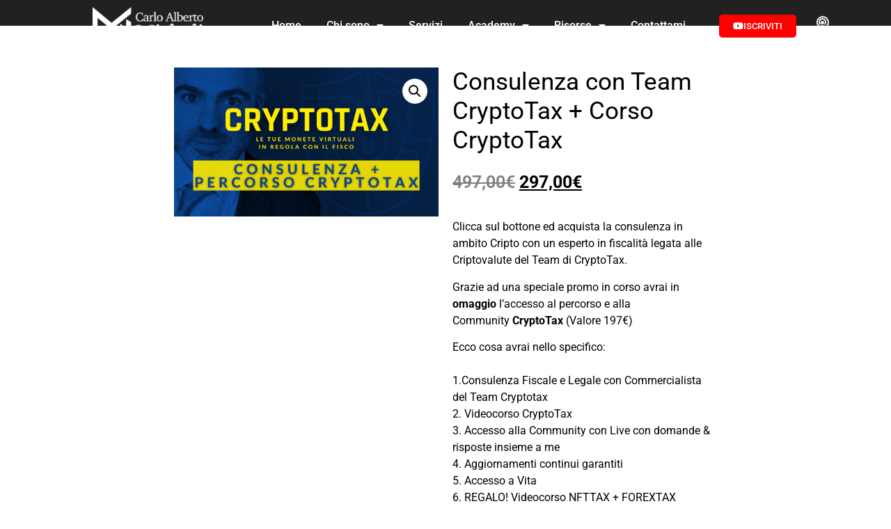

--- FILE ---
content_type: text/html; charset=UTF-8
request_url: https://www.carloalbertomicheli.it/prodotto/consulenzacryptotax/
body_size: 30340
content:
<!doctype html>
<html lang="it-IT">
<head>
	<meta charset="UTF-8">
	<meta name="viewport" content="width=device-width, initial-scale=1">
	<link rel="profile" href="https://gmpg.org/xfn/11">
	<meta name='robots' content='noindex, nofollow' />
	<style>img:is([sizes="auto" i], [sizes^="auto," i]) { contain-intrinsic-size: 3000px 1500px }</style>
	<!-- This site is tracked with the HandL UTM Grabber v3 (3.1.10) - https://www.utmgrabber.com/ --> 

<!-- Google Tag Manager for WordPress by gtm4wp.com -->
<script data-cfasync="false" data-pagespeed-no-defer>
	var gtm4wp_datalayer_name = "dataLayer";
	var dataLayer = dataLayer || [];
	const gtm4wp_use_sku_instead = 1;
	const gtm4wp_currency = 'EUR';
	const gtm4wp_product_per_impression = false;
	const gtm4wp_clear_ecommerce = false;
</script>
<!-- End Google Tag Manager for WordPress by gtm4wp.com -->
	<!-- This site is optimized with the Yoast SEO plugin v25.5 - https://yoast.com/wordpress/plugins/seo/ -->
	<title>Consulenza con Team CryptoTax + Corso CryptoTax - Carlo Alberto Micheli</title>
	<meta property="og:locale" content="it_IT" />
	<meta property="og:type" content="article" />
	<meta property="og:title" content="Consulenza con Team CryptoTax + Corso CryptoTax - Carlo Alberto Micheli" />
	<meta property="og:description" content="Clicca sul bottone ed acquista la consulenza in ambito Cripto con un esperto in fiscalità legata alle Criptovalute del Team di CryptoTax.  Grazie ad una speciale promo in corso avrai in omaggio l&#039;accesso al percorso e alla Community CryptoTax (Valore 197€)  Ecco cosa avrai nello specifico:​​1.Consulenza Fiscale e Legale con Commercialista del Team Cryptotax2. ​Videocorso CryptoTax3. ​Accesso alla Community con Live con domande &amp; risposte insieme a me4. ​Aggiornamenti continui garantiti5. ​Accesso a Vita6. ​REGALO! Videocorso NFTTAX + FOREXTAX7. ​SUPERBONUS! 20% Sconto Lifetime su acquisto di futuri servizi CryptoTax  E&#039; il mio modo per ringraziarti per la fiducia che mi hai dato scegliendo il mio team ed il progetto CryptoTax come supporto fiscale per i tuoi investimenti nelle monete virtuali.  Una volta effettuato il pagamento riceverai subito le credenziali di accesso al corso e potrai fissare un appuntamento per la tua consulenza.  Avv. Carlo Alberto Micheli" />
	<meta property="og:url" content="https://www.carloalbertomicheli.it/prodotto/consulenzacryptotax/" />
	<meta property="og:site_name" content="Carlo Alberto Micheli" />
	<meta property="article:modified_time" content="2024-05-13T08:24:17+00:00" />
	<meta property="og:image" content="https://www.carloalbertomicheli.it/wp-content/uploads/2021/11/consulenza-percorso.png" />
	<meta property="og:image:width" content="1280" />
	<meta property="og:image:height" content="720" />
	<meta property="og:image:type" content="image/png" />
	<meta name="twitter:card" content="summary_large_image" />
	<meta name="twitter:label1" content="Tempo di lettura stimato" />
	<meta name="twitter:data1" content="1 minuto" />
	<script type="application/ld+json" class="yoast-schema-graph">{"@context":"https://schema.org","@graph":[{"@type":"WebPage","@id":"https://www.carloalbertomicheli.it/prodotto/consulenzacryptotax/","url":"https://www.carloalbertomicheli.it/prodotto/consulenzacryptotax/","name":"Consulenza con Team CryptoTax + Corso CryptoTax - Carlo Alberto Micheli","isPartOf":{"@id":"https://www.carloalbertomicheli.it/#website"},"primaryImageOfPage":{"@id":"https://www.carloalbertomicheli.it/prodotto/consulenzacryptotax/#primaryimage"},"image":{"@id":"https://www.carloalbertomicheli.it/prodotto/consulenzacryptotax/#primaryimage"},"thumbnailUrl":"https://www.carloalbertomicheli.it/wp-content/uploads/2021/11/consulenza-percorso.png","datePublished":"2021-10-04T06:45:21+00:00","dateModified":"2024-05-13T08:24:17+00:00","breadcrumb":{"@id":"https://www.carloalbertomicheli.it/prodotto/consulenzacryptotax/#breadcrumb"},"inLanguage":"it-IT","potentialAction":[{"@type":"ReadAction","target":["https://www.carloalbertomicheli.it/prodotto/consulenzacryptotax/"]}]},{"@type":"ImageObject","inLanguage":"it-IT","@id":"https://www.carloalbertomicheli.it/prodotto/consulenzacryptotax/#primaryimage","url":"https://www.carloalbertomicheli.it/wp-content/uploads/2021/11/consulenza-percorso.png","contentUrl":"https://www.carloalbertomicheli.it/wp-content/uploads/2021/11/consulenza-percorso.png","width":1280,"height":720},{"@type":"BreadcrumbList","@id":"https://www.carloalbertomicheli.it/prodotto/consulenzacryptotax/#breadcrumb","itemListElement":[{"@type":"ListItem","position":1,"name":"Home","item":"https://www.carloalbertomicheli.it/"},{"@type":"ListItem","position":2,"name":"Shop","item":"https://www.carloalbertomicheli.it/negozio/"},{"@type":"ListItem","position":3,"name":"Consulenza con Team CryptoTax + Corso CryptoTax"}]},{"@type":"WebSite","@id":"https://www.carloalbertomicheli.it/#website","url":"https://www.carloalbertomicheli.it/","name":"Carlo Alberto Micheli","description":"Avvocato Fiscalista","publisher":{"@id":"https://www.carloalbertomicheli.it/#organization"},"potentialAction":[{"@type":"SearchAction","target":{"@type":"EntryPoint","urlTemplate":"https://www.carloalbertomicheli.it/?s={search_term_string}"},"query-input":{"@type":"PropertyValueSpecification","valueRequired":true,"valueName":"search_term_string"}}],"inLanguage":"it-IT"},{"@type":"Organization","@id":"https://www.carloalbertomicheli.it/#organization","name":"Carlo Alberto Micheli","url":"https://www.carloalbertomicheli.it/","logo":{"@type":"ImageObject","inLanguage":"it-IT","@id":"https://www.carloalbertomicheli.it/#/schema/logo/image/","url":"https://www.carloalbertomicheli.it/wp-content/uploads/2021/04/cropped-LOGOTIPO_cam.png","contentUrl":"https://www.carloalbertomicheli.it/wp-content/uploads/2021/04/cropped-LOGOTIPO_cam.png","width":697,"height":240,"caption":"Carlo Alberto Micheli"},"image":{"@id":"https://www.carloalbertomicheli.it/#/schema/logo/image/"}}]}</script>
	<!-- / Yoast SEO plugin. -->



<link rel="alternate" type="application/rss+xml" title="Carlo Alberto Micheli &raquo; Feed" href="https://www.carloalbertomicheli.it/feed/" />
<link rel="alternate" type="application/rss+xml" title="Carlo Alberto Micheli &raquo; Feed dei commenti" href="https://www.carloalbertomicheli.it/comments/feed/" />
<style id='wp-emoji-styles-inline-css'>

	img.wp-smiley, img.emoji {
		display: inline !important;
		border: none !important;
		box-shadow: none !important;
		height: 1em !important;
		width: 1em !important;
		margin: 0 0.07em !important;
		vertical-align: -0.1em !important;
		background: none !important;
		padding: 0 !important;
	}
</style>
<link rel='stylesheet' id='wp-block-library-css' href='https://www.carloalbertomicheli.it/wp-includes/css/dist/block-library/style.min.css?ver=6.8.3' media='all' />
<style id='global-styles-inline-css'>
:root{--wp--preset--aspect-ratio--square: 1;--wp--preset--aspect-ratio--4-3: 4/3;--wp--preset--aspect-ratio--3-4: 3/4;--wp--preset--aspect-ratio--3-2: 3/2;--wp--preset--aspect-ratio--2-3: 2/3;--wp--preset--aspect-ratio--16-9: 16/9;--wp--preset--aspect-ratio--9-16: 9/16;--wp--preset--color--black: #000000;--wp--preset--color--cyan-bluish-gray: #abb8c3;--wp--preset--color--white: #ffffff;--wp--preset--color--pale-pink: #f78da7;--wp--preset--color--vivid-red: #cf2e2e;--wp--preset--color--luminous-vivid-orange: #ff6900;--wp--preset--color--luminous-vivid-amber: #fcb900;--wp--preset--color--light-green-cyan: #7bdcb5;--wp--preset--color--vivid-green-cyan: #00d084;--wp--preset--color--pale-cyan-blue: #8ed1fc;--wp--preset--color--vivid-cyan-blue: #0693e3;--wp--preset--color--vivid-purple: #9b51e0;--wp--preset--gradient--vivid-cyan-blue-to-vivid-purple: linear-gradient(135deg,rgba(6,147,227,1) 0%,rgb(155,81,224) 100%);--wp--preset--gradient--light-green-cyan-to-vivid-green-cyan: linear-gradient(135deg,rgb(122,220,180) 0%,rgb(0,208,130) 100%);--wp--preset--gradient--luminous-vivid-amber-to-luminous-vivid-orange: linear-gradient(135deg,rgba(252,185,0,1) 0%,rgba(255,105,0,1) 100%);--wp--preset--gradient--luminous-vivid-orange-to-vivid-red: linear-gradient(135deg,rgba(255,105,0,1) 0%,rgb(207,46,46) 100%);--wp--preset--gradient--very-light-gray-to-cyan-bluish-gray: linear-gradient(135deg,rgb(238,238,238) 0%,rgb(169,184,195) 100%);--wp--preset--gradient--cool-to-warm-spectrum: linear-gradient(135deg,rgb(74,234,220) 0%,rgb(151,120,209) 20%,rgb(207,42,186) 40%,rgb(238,44,130) 60%,rgb(251,105,98) 80%,rgb(254,248,76) 100%);--wp--preset--gradient--blush-light-purple: linear-gradient(135deg,rgb(255,206,236) 0%,rgb(152,150,240) 100%);--wp--preset--gradient--blush-bordeaux: linear-gradient(135deg,rgb(254,205,165) 0%,rgb(254,45,45) 50%,rgb(107,0,62) 100%);--wp--preset--gradient--luminous-dusk: linear-gradient(135deg,rgb(255,203,112) 0%,rgb(199,81,192) 50%,rgb(65,88,208) 100%);--wp--preset--gradient--pale-ocean: linear-gradient(135deg,rgb(255,245,203) 0%,rgb(182,227,212) 50%,rgb(51,167,181) 100%);--wp--preset--gradient--electric-grass: linear-gradient(135deg,rgb(202,248,128) 0%,rgb(113,206,126) 100%);--wp--preset--gradient--midnight: linear-gradient(135deg,rgb(2,3,129) 0%,rgb(40,116,252) 100%);--wp--preset--font-size--small: 13px;--wp--preset--font-size--medium: 20px;--wp--preset--font-size--large: 36px;--wp--preset--font-size--x-large: 42px;--wp--preset--spacing--20: 0.44rem;--wp--preset--spacing--30: 0.67rem;--wp--preset--spacing--40: 1rem;--wp--preset--spacing--50: 1.5rem;--wp--preset--spacing--60: 2.25rem;--wp--preset--spacing--70: 3.38rem;--wp--preset--spacing--80: 5.06rem;--wp--preset--shadow--natural: 6px 6px 9px rgba(0, 0, 0, 0.2);--wp--preset--shadow--deep: 12px 12px 50px rgba(0, 0, 0, 0.4);--wp--preset--shadow--sharp: 6px 6px 0px rgba(0, 0, 0, 0.2);--wp--preset--shadow--outlined: 6px 6px 0px -3px rgba(255, 255, 255, 1), 6px 6px rgba(0, 0, 0, 1);--wp--preset--shadow--crisp: 6px 6px 0px rgba(0, 0, 0, 1);}:root { --wp--style--global--content-size: 800px;--wp--style--global--wide-size: 1200px; }:where(body) { margin: 0; }.wp-site-blocks > .alignleft { float: left; margin-right: 2em; }.wp-site-blocks > .alignright { float: right; margin-left: 2em; }.wp-site-blocks > .aligncenter { justify-content: center; margin-left: auto; margin-right: auto; }:where(.wp-site-blocks) > * { margin-block-start: 24px; margin-block-end: 0; }:where(.wp-site-blocks) > :first-child { margin-block-start: 0; }:where(.wp-site-blocks) > :last-child { margin-block-end: 0; }:root { --wp--style--block-gap: 24px; }:root :where(.is-layout-flow) > :first-child{margin-block-start: 0;}:root :where(.is-layout-flow) > :last-child{margin-block-end: 0;}:root :where(.is-layout-flow) > *{margin-block-start: 24px;margin-block-end: 0;}:root :where(.is-layout-constrained) > :first-child{margin-block-start: 0;}:root :where(.is-layout-constrained) > :last-child{margin-block-end: 0;}:root :where(.is-layout-constrained) > *{margin-block-start: 24px;margin-block-end: 0;}:root :where(.is-layout-flex){gap: 24px;}:root :where(.is-layout-grid){gap: 24px;}.is-layout-flow > .alignleft{float: left;margin-inline-start: 0;margin-inline-end: 2em;}.is-layout-flow > .alignright{float: right;margin-inline-start: 2em;margin-inline-end: 0;}.is-layout-flow > .aligncenter{margin-left: auto !important;margin-right: auto !important;}.is-layout-constrained > .alignleft{float: left;margin-inline-start: 0;margin-inline-end: 2em;}.is-layout-constrained > .alignright{float: right;margin-inline-start: 2em;margin-inline-end: 0;}.is-layout-constrained > .aligncenter{margin-left: auto !important;margin-right: auto !important;}.is-layout-constrained > :where(:not(.alignleft):not(.alignright):not(.alignfull)){max-width: var(--wp--style--global--content-size);margin-left: auto !important;margin-right: auto !important;}.is-layout-constrained > .alignwide{max-width: var(--wp--style--global--wide-size);}body .is-layout-flex{display: flex;}.is-layout-flex{flex-wrap: wrap;align-items: center;}.is-layout-flex > :is(*, div){margin: 0;}body .is-layout-grid{display: grid;}.is-layout-grid > :is(*, div){margin: 0;}body{padding-top: 0px;padding-right: 0px;padding-bottom: 0px;padding-left: 0px;}a:where(:not(.wp-element-button)){text-decoration: underline;}:root :where(.wp-element-button, .wp-block-button__link){background-color: #32373c;border-width: 0;color: #fff;font-family: inherit;font-size: inherit;line-height: inherit;padding: calc(0.667em + 2px) calc(1.333em + 2px);text-decoration: none;}.has-black-color{color: var(--wp--preset--color--black) !important;}.has-cyan-bluish-gray-color{color: var(--wp--preset--color--cyan-bluish-gray) !important;}.has-white-color{color: var(--wp--preset--color--white) !important;}.has-pale-pink-color{color: var(--wp--preset--color--pale-pink) !important;}.has-vivid-red-color{color: var(--wp--preset--color--vivid-red) !important;}.has-luminous-vivid-orange-color{color: var(--wp--preset--color--luminous-vivid-orange) !important;}.has-luminous-vivid-amber-color{color: var(--wp--preset--color--luminous-vivid-amber) !important;}.has-light-green-cyan-color{color: var(--wp--preset--color--light-green-cyan) !important;}.has-vivid-green-cyan-color{color: var(--wp--preset--color--vivid-green-cyan) !important;}.has-pale-cyan-blue-color{color: var(--wp--preset--color--pale-cyan-blue) !important;}.has-vivid-cyan-blue-color{color: var(--wp--preset--color--vivid-cyan-blue) !important;}.has-vivid-purple-color{color: var(--wp--preset--color--vivid-purple) !important;}.has-black-background-color{background-color: var(--wp--preset--color--black) !important;}.has-cyan-bluish-gray-background-color{background-color: var(--wp--preset--color--cyan-bluish-gray) !important;}.has-white-background-color{background-color: var(--wp--preset--color--white) !important;}.has-pale-pink-background-color{background-color: var(--wp--preset--color--pale-pink) !important;}.has-vivid-red-background-color{background-color: var(--wp--preset--color--vivid-red) !important;}.has-luminous-vivid-orange-background-color{background-color: var(--wp--preset--color--luminous-vivid-orange) !important;}.has-luminous-vivid-amber-background-color{background-color: var(--wp--preset--color--luminous-vivid-amber) !important;}.has-light-green-cyan-background-color{background-color: var(--wp--preset--color--light-green-cyan) !important;}.has-vivid-green-cyan-background-color{background-color: var(--wp--preset--color--vivid-green-cyan) !important;}.has-pale-cyan-blue-background-color{background-color: var(--wp--preset--color--pale-cyan-blue) !important;}.has-vivid-cyan-blue-background-color{background-color: var(--wp--preset--color--vivid-cyan-blue) !important;}.has-vivid-purple-background-color{background-color: var(--wp--preset--color--vivid-purple) !important;}.has-black-border-color{border-color: var(--wp--preset--color--black) !important;}.has-cyan-bluish-gray-border-color{border-color: var(--wp--preset--color--cyan-bluish-gray) !important;}.has-white-border-color{border-color: var(--wp--preset--color--white) !important;}.has-pale-pink-border-color{border-color: var(--wp--preset--color--pale-pink) !important;}.has-vivid-red-border-color{border-color: var(--wp--preset--color--vivid-red) !important;}.has-luminous-vivid-orange-border-color{border-color: var(--wp--preset--color--luminous-vivid-orange) !important;}.has-luminous-vivid-amber-border-color{border-color: var(--wp--preset--color--luminous-vivid-amber) !important;}.has-light-green-cyan-border-color{border-color: var(--wp--preset--color--light-green-cyan) !important;}.has-vivid-green-cyan-border-color{border-color: var(--wp--preset--color--vivid-green-cyan) !important;}.has-pale-cyan-blue-border-color{border-color: var(--wp--preset--color--pale-cyan-blue) !important;}.has-vivid-cyan-blue-border-color{border-color: var(--wp--preset--color--vivid-cyan-blue) !important;}.has-vivid-purple-border-color{border-color: var(--wp--preset--color--vivid-purple) !important;}.has-vivid-cyan-blue-to-vivid-purple-gradient-background{background: var(--wp--preset--gradient--vivid-cyan-blue-to-vivid-purple) !important;}.has-light-green-cyan-to-vivid-green-cyan-gradient-background{background: var(--wp--preset--gradient--light-green-cyan-to-vivid-green-cyan) !important;}.has-luminous-vivid-amber-to-luminous-vivid-orange-gradient-background{background: var(--wp--preset--gradient--luminous-vivid-amber-to-luminous-vivid-orange) !important;}.has-luminous-vivid-orange-to-vivid-red-gradient-background{background: var(--wp--preset--gradient--luminous-vivid-orange-to-vivid-red) !important;}.has-very-light-gray-to-cyan-bluish-gray-gradient-background{background: var(--wp--preset--gradient--very-light-gray-to-cyan-bluish-gray) !important;}.has-cool-to-warm-spectrum-gradient-background{background: var(--wp--preset--gradient--cool-to-warm-spectrum) !important;}.has-blush-light-purple-gradient-background{background: var(--wp--preset--gradient--blush-light-purple) !important;}.has-blush-bordeaux-gradient-background{background: var(--wp--preset--gradient--blush-bordeaux) !important;}.has-luminous-dusk-gradient-background{background: var(--wp--preset--gradient--luminous-dusk) !important;}.has-pale-ocean-gradient-background{background: var(--wp--preset--gradient--pale-ocean) !important;}.has-electric-grass-gradient-background{background: var(--wp--preset--gradient--electric-grass) !important;}.has-midnight-gradient-background{background: var(--wp--preset--gradient--midnight) !important;}.has-small-font-size{font-size: var(--wp--preset--font-size--small) !important;}.has-medium-font-size{font-size: var(--wp--preset--font-size--medium) !important;}.has-large-font-size{font-size: var(--wp--preset--font-size--large) !important;}.has-x-large-font-size{font-size: var(--wp--preset--font-size--x-large) !important;}
:root :where(.wp-block-pullquote){font-size: 1.5em;line-height: 1.6;}
</style>
<link rel='stylesheet' id='photoswipe-css' href='https://www.carloalbertomicheli.it/wp-content/plugins/woocommerce/assets/css/photoswipe/photoswipe.min.css?ver=10.0.5' media='all' />
<link rel='stylesheet' id='photoswipe-default-skin-css' href='https://www.carloalbertomicheli.it/wp-content/plugins/woocommerce/assets/css/photoswipe/default-skin/default-skin.min.css?ver=10.0.5' media='all' />
<link data-minify="1" rel='stylesheet' id='woocommerce-layout-css' href='https://www.carloalbertomicheli.it/wp-content/cache/min/1/wp-content/plugins/woocommerce/assets/css/woocommerce-layout.css?ver=1769106194' media='all' />
<link data-minify="1" rel='stylesheet' id='woocommerce-smallscreen-css' href='https://www.carloalbertomicheli.it/wp-content/cache/min/1/wp-content/plugins/woocommerce/assets/css/woocommerce-smallscreen.css?ver=1769106194' media='only screen and (max-width: 768px)' />
<link data-minify="1" rel='stylesheet' id='woocommerce-general-css' href='https://www.carloalbertomicheli.it/wp-content/cache/min/1/wp-content/plugins/woocommerce/assets/css/woocommerce.css?ver=1769106194' media='all' />
<style id='woocommerce-inline-inline-css'>
.woocommerce form .form-row .required { visibility: visible; }
</style>
<link data-minify="1" rel='stylesheet' id='brands-styles-css' href='https://www.carloalbertomicheli.it/wp-content/cache/min/1/wp-content/plugins/woocommerce/assets/css/brands.css?ver=1769106194' media='all' />
<link data-minify="1" rel='stylesheet' id='hello-elementor-css' href='https://www.carloalbertomicheli.it/wp-content/cache/min/1/wp-content/themes/hello-elementor/assets/css/reset.css?ver=1769106194' media='all' />
<link data-minify="1" rel='stylesheet' id='hello-elementor-theme-style-css' href='https://www.carloalbertomicheli.it/wp-content/cache/min/1/wp-content/themes/hello-elementor/assets/css/theme.css?ver=1769106194' media='all' />
<link data-minify="1" rel='stylesheet' id='hello-elementor-header-footer-css' href='https://www.carloalbertomicheli.it/wp-content/cache/min/1/wp-content/themes/hello-elementor/assets/css/header-footer.css?ver=1769106194' media='all' />
<link rel='stylesheet' id='elementor-frontend-css' href='https://www.carloalbertomicheli.it/wp-content/plugins/elementor/assets/css/frontend.min.css?ver=3.30.2' media='all' />
<style id='elementor-frontend-inline-css'>
.elementor-kit-16{--e-global-color-primary:#6EC1E4;--e-global-color-secondary:#54595F;--e-global-color-text:#7A7A7A;--e-global-color-accent:#61CE70;--e-global-color-8079479:#FFAA00;--e-global-color-a51b35a:#0383D5;--e-global-color-1150571:#0383D5;--e-global-color-3b49dfd:#23A455;--e-global-color-17cd49f:#FF9800;--e-global-color-312ef2f:#00BDFF;--e-global-color-b3d4c3e:#F4F4F4;--e-global-color-aa0ca87:#37465A;--e-global-color-2f9e9fa:#1D1D1B;--e-global-color-848d14a:#237EA8;--e-global-color-9386f73:#002AFF;--e-global-color-d0d1b56:#FAF41A;--e-global-color-1d9d690:#96F6FB;--e-global-color-f27139c:#01004E;--e-global-color-3b755b5:#14142A;--e-global-color-69a15ad:#D200FF;--e-global-color-a1246f5:#3B04E9;--e-global-color-78aa09d:#EC6029;--e-global-color-ef7bd91:#54575A;--e-global-color-5d98eb6:#F3F3F3;--e-global-color-2faff2e:#159AE1;--e-global-color-4cfe812:#444442;--e-global-color-bc14fe1:#0D1345;--e-global-color-9f49b19:#3AFAFF;--e-global-color-e9e2f48:#04C4CC;--e-global-color-d43f3eb:#557A8F;--e-global-color-cf223fc:#8F0000;--e-global-typography-primary-font-family:"Roboto";--e-global-typography-primary-font-weight:600;--e-global-typography-secondary-font-family:"Roboto";--e-global-typography-secondary-font-weight:400;--e-global-typography-text-font-family:"Roboto";--e-global-typography-text-font-size:18px;--e-global-typography-text-font-weight:400;--e-global-typography-accent-font-family:"Roboto";--e-global-typography-accent-font-weight:500;color:#000000;}.elementor-kit-16 button,.elementor-kit-16 input[type="button"],.elementor-kit-16 input[type="submit"],.elementor-kit-16 .elementor-button{background-color:var( --e-global-color-a51b35a );color:#FFFFFF;border-style:none;}.elementor-kit-16 e-page-transition{background-color:#FFBC7D;}.elementor-kit-16 a{color:#002AFF;}.elementor-kit-16 h1{color:#000000;font-family:"Roboto", Sans-serif;font-size:50px;}.elementor-kit-16 h2{color:#000000;font-family:"Roboto", Sans-serif;font-size:35px;}.elementor-section.elementor-section-boxed > .elementor-container{max-width:1140px;}.e-con{--container-max-width:1140px;}.elementor-widget:not(:last-child){margin-block-end:20px;}.elementor-element{--widgets-spacing:20px 20px;--widgets-spacing-row:20px;--widgets-spacing-column:20px;}{}h1.entry-title{display:var(--page-title-display);}@media(max-width:1024px){.elementor-section.elementor-section-boxed > .elementor-container{max-width:1024px;}.e-con{--container-max-width:1024px;}}@media(max-width:767px){.elementor-section.elementor-section-boxed > .elementor-container{max-width:767px;}.e-con{--container-max-width:767px;}}
.elementor-28 .elementor-element.elementor-element-b096680 > .elementor-container > .elementor-column > .elementor-widget-wrap{align-content:center;align-items:center;}.elementor-28 .elementor-element.elementor-element-b096680:not(.elementor-motion-effects-element-type-background), .elementor-28 .elementor-element.elementor-element-b096680 > .elementor-motion-effects-container > .elementor-motion-effects-layer{background-color:#0383D500;}.elementor-28 .elementor-element.elementor-element-b096680{transition:background 0.3s, border 0.3s, border-radius 0.3s, box-shadow 0.3s;margin-top:0px;margin-bottom:-110px;z-index:1;}.elementor-28 .elementor-element.elementor-element-b096680 > .elementor-background-overlay{transition:background 0.3s, border-radius 0.3s, opacity 0.3s;}.elementor-widget-theme-site-logo .widget-image-caption{color:var( --e-global-color-text );font-family:var( --e-global-typography-text-font-family ), Sans-serif;font-size:var( --e-global-typography-text-font-size );font-weight:var( --e-global-typography-text-font-weight );}.elementor-28 .elementor-element.elementor-element-9139065 img{width:60%;}.elementor-widget-nav-menu .elementor-nav-menu .elementor-item{font-family:var( --e-global-typography-primary-font-family ), Sans-serif;font-weight:var( --e-global-typography-primary-font-weight );}.elementor-widget-nav-menu .elementor-nav-menu--main .elementor-item{color:var( --e-global-color-text );fill:var( --e-global-color-text );}.elementor-widget-nav-menu .elementor-nav-menu--main .elementor-item:hover,
					.elementor-widget-nav-menu .elementor-nav-menu--main .elementor-item.elementor-item-active,
					.elementor-widget-nav-menu .elementor-nav-menu--main .elementor-item.highlighted,
					.elementor-widget-nav-menu .elementor-nav-menu--main .elementor-item:focus{color:var( --e-global-color-accent );fill:var( --e-global-color-accent );}.elementor-widget-nav-menu .elementor-nav-menu--main:not(.e--pointer-framed) .elementor-item:before,
					.elementor-widget-nav-menu .elementor-nav-menu--main:not(.e--pointer-framed) .elementor-item:after{background-color:var( --e-global-color-accent );}.elementor-widget-nav-menu .e--pointer-framed .elementor-item:before,
					.elementor-widget-nav-menu .e--pointer-framed .elementor-item:after{border-color:var( --e-global-color-accent );}.elementor-widget-nav-menu{--e-nav-menu-divider-color:var( --e-global-color-text );}.elementor-widget-nav-menu .elementor-nav-menu--dropdown .elementor-item, .elementor-widget-nav-menu .elementor-nav-menu--dropdown  .elementor-sub-item{font-family:var( --e-global-typography-accent-font-family ), Sans-serif;font-weight:var( --e-global-typography-accent-font-weight );}.elementor-28 .elementor-element.elementor-element-9fbe90a .elementor-menu-toggle{margin:0 auto;}.elementor-28 .elementor-element.elementor-element-9fbe90a .elementor-nav-menu .elementor-item{font-family:"Roboto", Sans-serif;font-weight:500;}.elementor-28 .elementor-element.elementor-element-9fbe90a .elementor-nav-menu--main .elementor-item{color:#FFFFFF;fill:#FFFFFF;padding-left:18px;padding-right:18px;}.elementor-28 .elementor-element.elementor-element-9fbe90a .elementor-nav-menu--main .elementor-item:hover,
					.elementor-28 .elementor-element.elementor-element-9fbe90a .elementor-nav-menu--main .elementor-item.elementor-item-active,
					.elementor-28 .elementor-element.elementor-element-9fbe90a .elementor-nav-menu--main .elementor-item.highlighted,
					.elementor-28 .elementor-element.elementor-element-9fbe90a .elementor-nav-menu--main .elementor-item:focus{color:#FFFFFF;fill:#FFFFFF;}.elementor-28 .elementor-element.elementor-element-9fbe90a .elementor-nav-menu--main .elementor-item.elementor-item-active{color:#FFFFFF;}.elementor-widget-button .elementor-button{background-color:var( --e-global-color-accent );font-family:var( --e-global-typography-accent-font-family ), Sans-serif;font-weight:var( --e-global-typography-accent-font-weight );}.elementor-28 .elementor-element.elementor-element-bc08870 .elementor-button{background-color:#FF0000;font-family:"Roboto", Sans-serif;font-weight:500;text-decoration:none;fill:#FFFFFF;color:#FFFFFF;border-radius:5px 5px 5px 5px;}.elementor-28 .elementor-element.elementor-element-bc08870 .elementor-button-content-wrapper{flex-direction:row;}.elementor-widget-icon.elementor-view-stacked .elementor-icon{background-color:var( --e-global-color-primary );}.elementor-widget-icon.elementor-view-framed .elementor-icon, .elementor-widget-icon.elementor-view-default .elementor-icon{color:var( --e-global-color-primary );border-color:var( --e-global-color-primary );}.elementor-widget-icon.elementor-view-framed .elementor-icon, .elementor-widget-icon.elementor-view-default .elementor-icon svg{fill:var( --e-global-color-primary );}.elementor-28 .elementor-element.elementor-element-2e8d8f6 .elementor-icon-wrapper{text-align:center;}.elementor-28 .elementor-element.elementor-element-2e8d8f6.elementor-view-stacked .elementor-icon{background-color:#FFFFFF;}.elementor-28 .elementor-element.elementor-element-2e8d8f6.elementor-view-framed .elementor-icon, .elementor-28 .elementor-element.elementor-element-2e8d8f6.elementor-view-default .elementor-icon{color:#FFFFFF;border-color:#FFFFFF;}.elementor-28 .elementor-element.elementor-element-2e8d8f6.elementor-view-framed .elementor-icon, .elementor-28 .elementor-element.elementor-element-2e8d8f6.elementor-view-default .elementor-icon svg{fill:#FFFFFF;}.elementor-28 .elementor-element.elementor-element-2e8d8f6 .elementor-icon{font-size:20px;}.elementor-28 .elementor-element.elementor-element-2e8d8f6 .elementor-icon svg{height:20px;}.elementor-28 .elementor-element.elementor-element-6d4c40c > .elementor-container > .elementor-column > .elementor-widget-wrap{align-content:center;align-items:center;}.elementor-28 .elementor-element.elementor-element-6d4c40c:not(.elementor-motion-effects-element-type-background), .elementor-28 .elementor-element.elementor-element-6d4c40c > .elementor-motion-effects-container > .elementor-motion-effects-layer{background-color:#0383D500;}.elementor-28 .elementor-element.elementor-element-6d4c40c{transition:background 0.3s, border 0.3s, border-radius 0.3s, box-shadow 0.3s;z-index:2;}.elementor-28 .elementor-element.elementor-element-6d4c40c > .elementor-background-overlay{transition:background 0.3s, border-radius 0.3s, opacity 0.3s;}.elementor-28 .elementor-element.elementor-element-714868d img{width:60%;}.elementor-28 .elementor-element.elementor-element-eb06088 .elementor-button{background-color:#FF0000;font-family:"Roboto", Sans-serif;font-weight:500;text-decoration:none;fill:#FFFFFF;color:#FFFFFF;border-radius:5px 5px 5px 5px;}.elementor-28 .elementor-element.elementor-element-eb06088 .elementor-button-content-wrapper{flex-direction:row;}.elementor-28 .elementor-element.elementor-element-c70fb99 .elementor-icon-wrapper{text-align:center;}.elementor-28 .elementor-element.elementor-element-c70fb99.elementor-view-stacked .elementor-icon{background-color:#FFFFFF;}.elementor-28 .elementor-element.elementor-element-c70fb99.elementor-view-framed .elementor-icon, .elementor-28 .elementor-element.elementor-element-c70fb99.elementor-view-default .elementor-icon{color:#FFFFFF;border-color:#FFFFFF;}.elementor-28 .elementor-element.elementor-element-c70fb99.elementor-view-framed .elementor-icon, .elementor-28 .elementor-element.elementor-element-c70fb99.elementor-view-default .elementor-icon svg{fill:#FFFFFF;}.elementor-28 .elementor-element.elementor-element-c70fb99 .elementor-icon{font-size:20px;}.elementor-28 .elementor-element.elementor-element-c70fb99 .elementor-icon svg{height:20px;}.elementor-28 .elementor-element.elementor-element-d8655dc .elementor-menu-toggle{margin:0 auto;background-color:#02010100;}.elementor-28 .elementor-element.elementor-element-d8655dc .elementor-nav-menu .elementor-item{font-family:"Roboto", Sans-serif;font-weight:500;}.elementor-28 .elementor-element.elementor-element-d8655dc .elementor-nav-menu--main .elementor-item{color:#FFFFFF;fill:#FFFFFF;}.elementor-28 .elementor-element.elementor-element-d8655dc .elementor-nav-menu--main .elementor-item:hover,
					.elementor-28 .elementor-element.elementor-element-d8655dc .elementor-nav-menu--main .elementor-item.elementor-item-active,
					.elementor-28 .elementor-element.elementor-element-d8655dc .elementor-nav-menu--main .elementor-item.highlighted,
					.elementor-28 .elementor-element.elementor-element-d8655dc .elementor-nav-menu--main .elementor-item:focus{color:#FFFFFF;fill:#FFFFFF;}.elementor-28 .elementor-element.elementor-element-d8655dc .elementor-nav-menu--main .elementor-item.elementor-item-active{color:#FFFFFF;}.elementor-28 .elementor-element.elementor-element-d8655dc .elementor-nav-menu--dropdown a, .elementor-28 .elementor-element.elementor-element-d8655dc .elementor-menu-toggle{color:#000000;fill:#000000;}.elementor-28 .elementor-element.elementor-element-d8655dc .elementor-nav-menu--dropdown a:hover,
					.elementor-28 .elementor-element.elementor-element-d8655dc .elementor-nav-menu--dropdown a:focus,
					.elementor-28 .elementor-element.elementor-element-d8655dc .elementor-nav-menu--dropdown a.elementor-item-active,
					.elementor-28 .elementor-element.elementor-element-d8655dc .elementor-nav-menu--dropdown a.highlighted{background-color:#FFFFFF;}.elementor-28 .elementor-element.elementor-element-d8655dc .elementor-nav-menu--dropdown a.elementor-item-active{background-color:#FFFFFF;}.elementor-28 .elementor-element.elementor-element-d8655dc .elementor-nav-menu--dropdown .elementor-item, .elementor-28 .elementor-element.elementor-element-d8655dc .elementor-nav-menu--dropdown  .elementor-sub-item{font-family:"Roboto", Sans-serif;font-weight:400;}.elementor-28 .elementor-element.elementor-element-d8655dc div.elementor-menu-toggle{color:#FFFFFF;}.elementor-28 .elementor-element.elementor-element-d8655dc div.elementor-menu-toggle svg{fill:#FFFFFF;}.elementor-theme-builder-content-area{height:400px;}.elementor-location-header:before, .elementor-location-footer:before{content:"";display:table;clear:both;}@media(min-width:768px){.elementor-28 .elementor-element.elementor-element-729da81{width:58.421%;}.elementor-28 .elementor-element.elementor-element-94e594f{width:11.928%;}.elementor-28 .elementor-element.elementor-element-199a20e{width:4.477%;}.elementor-28 .elementor-element.elementor-element-dcd2f1b{width:11.928%;}.elementor-28 .elementor-element.elementor-element-e6a913a{width:4.477%;}.elementor-28 .elementor-element.elementor-element-fa382db{width:58.421%;}}@media(max-width:1024px) and (min-width:768px){.elementor-28 .elementor-element.elementor-element-cef85f5{width:30%;}.elementor-28 .elementor-element.elementor-element-74ad573{width:21%;}.elementor-28 .elementor-element.elementor-element-dcd2f1b{width:69%;}.elementor-28 .elementor-element.elementor-element-fa382db{width:5%;}}@media(max-width:1024px){.elementor-widget-theme-site-logo .widget-image-caption{font-size:var( --e-global-typography-text-font-size );}.elementor-28 .elementor-element.elementor-element-6d4c40c{z-index:2;}.elementor-28 .elementor-element.elementor-element-714868d{text-align:left;}}@media(max-width:767px){.elementor-28 .elementor-element.elementor-element-b096680{margin-top:0px;margin-bottom:0px;padding:0px 0px 0px 0px;z-index:1;}.elementor-28 .elementor-element.elementor-element-cef85f5{width:80%;}.elementor-widget-theme-site-logo .widget-image-caption{font-size:var( --e-global-typography-text-font-size );}.elementor-28 .elementor-element.elementor-element-9139065{text-align:left;}.elementor-28 .elementor-element.elementor-element-9139065 img{width:49%;}.elementor-28 .elementor-element.elementor-element-729da81{width:20%;}.elementor-28 .elementor-element.elementor-element-6d4c40c{padding:3px 0px 20px 0px;z-index:1;}.elementor-28 .elementor-element.elementor-element-74ad573{width:43%;}.elementor-28 .elementor-element.elementor-element-714868d{text-align:left;}.elementor-28 .elementor-element.elementor-element-714868d img{width:80%;}.elementor-28 .elementor-element.elementor-element-dcd2f1b{width:30%;}.elementor-28 .elementor-element.elementor-element-eb06088 .elementor-button{padding:8px 8px 8px 8px;}.elementor-28 .elementor-element.elementor-element-e6a913a{width:13%;}.elementor-28 .elementor-element.elementor-element-fa382db{width:14%;}.elementor-28 .elementor-element.elementor-element-d8655dc .elementor-nav-menu--dropdown .elementor-item, .elementor-28 .elementor-element.elementor-element-d8655dc .elementor-nav-menu--dropdown  .elementor-sub-item{font-size:18px;}.elementor-28 .elementor-element.elementor-element-d8655dc .elementor-nav-menu--dropdown a{padding-top:19px;padding-bottom:19px;}}/* Start custom CSS for section, class: .elementor-element-6d4c40c */@media (max-width: 767px)

.elementor-28 .elementor-element.elementor-element-1be5dfa {
    padding: 3px 0px 20px 0px;
    z-index: 1;
    margin-bottom: -110px!important;
}/* End custom CSS */
.elementor-962 .elementor-element.elementor-element-2626a24 > .elementor-container > .elementor-column > .elementor-widget-wrap{align-content:center;align-items:center;}.elementor-962 .elementor-element.elementor-element-2626a24 > .elementor-container{max-width:1300px;min-height:50px;}.elementor-widget-heading .elementor-heading-title{font-family:var( --e-global-typography-primary-font-family ), Sans-serif;font-weight:var( --e-global-typography-primary-font-weight );color:var( --e-global-color-primary );}.elementor-962 .elementor-element.elementor-element-8b435c4{text-align:left;}.elementor-962 .elementor-element.elementor-element-8b435c4 .elementor-heading-title{font-size:12px;font-weight:300;color:#adadad;}.elementor-962 .elementor-element.elementor-element-3ec7aeb{text-align:right;}.elementor-962 .elementor-element.elementor-element-3ec7aeb .elementor-heading-title{font-size:12px;font-weight:300;color:#adadad;}.elementor-theme-builder-content-area{height:400px;}.elementor-location-header:before, .elementor-location-footer:before{content:"";display:table;clear:both;}@media(min-width:768px){.elementor-962 .elementor-element.elementor-element-8ab066a{width:83.956%;}.elementor-962 .elementor-element.elementor-element-e9c271d{width:16%;}}@media(max-width:1024px){.elementor-962 .elementor-element.elementor-element-2626a24{padding:10px 20px 10px 20px;}}@media(max-width:767px){.elementor-962 .elementor-element.elementor-element-2626a24{padding:30px 20px 20px 20px;}.elementor-962 .elementor-element.elementor-element-8ab066a > .elementor-element-populated{margin:0px 0px 0px 0px;--e-column-margin-right:0px;--e-column-margin-left:0px;padding:0px 0px 0px 0px;}.elementor-962 .elementor-element.elementor-element-8b435c4{text-align:center;}.elementor-962 .elementor-element.elementor-element-8b435c4 .elementor-heading-title{line-height:1.3em;}.elementor-962 .elementor-element.elementor-element-3ec7aeb{text-align:center;}}
.elementor-53583 .elementor-element.elementor-element-c2da8df:not(.elementor-motion-effects-element-type-background), .elementor-53583 .elementor-element.elementor-element-c2da8df > .elementor-motion-effects-container > .elementor-motion-effects-layer{background-color:#212121;}.elementor-53583 .elementor-element.elementor-element-c2da8df > .elementor-container{min-height:10vh;}.elementor-53583 .elementor-element.elementor-element-c2da8df{transition:background 0.3s, border 0.3s, border-radius 0.3s, box-shadow 0.3s;}.elementor-53583 .elementor-element.elementor-element-c2da8df > .elementor-background-overlay{transition:background 0.3s, border-radius 0.3s, opacity 0.3s;}.elementor-53583 .elementor-element.elementor-element-c1af43a > .elementor-container{max-width:800px;}.elementor-53583 .elementor-element.elementor-element-c1af43a{margin-top:50px;margin-bottom:50px;}.elementor-widget-woocommerce-product-title .elementor-heading-title{font-family:var( --e-global-typography-primary-font-family ), Sans-serif;font-weight:var( --e-global-typography-primary-font-weight );color:var( --e-global-color-primary );}.elementor-53583 .elementor-element.elementor-element-4c2a897 .elementor-heading-title{font-family:"Roboto", Sans-serif;font-size:35px;font-weight:400;line-height:1.2em;color:#000000;}.woocommerce .elementor-widget-woocommerce-product-price .price{color:var( --e-global-color-primary );font-family:var( --e-global-typography-primary-font-family ), Sans-serif;font-weight:var( --e-global-typography-primary-font-weight );}.woocommerce .elementor-53583 .elementor-element.elementor-element-445f9f3 .price{color:#000000;font-family:"Roboto", Sans-serif;font-size:25px;font-weight:600;}.elementor-widget-woocommerce-product-add-to-cart .added_to_cart{font-family:var( --e-global-typography-accent-font-family ), Sans-serif;font-weight:var( --e-global-typography-accent-font-weight );}.elementor-53583 .elementor-element.elementor-element-337449c .cart button, .elementor-53583 .elementor-element.elementor-element-337449c .cart .button{font-size:18px;color:#FFFFFF;background-color:var( --e-global-color-1150571 );transition:all 0.2s;}.elementor-53583 .elementor-element.elementor-element-337449c .quantity .qty{transition:all 0.2s;}.elementor-53583 .elementor-element.elementor-element-49d27ea{--spacer-size:400px;}
</style>
<link rel='stylesheet' id='widget-image-css' href='https://www.carloalbertomicheli.it/wp-content/plugins/elementor/assets/css/widget-image.min.css?ver=3.30.2' media='all' />
<link rel='stylesheet' id='widget-nav-menu-css' href='https://www.carloalbertomicheli.it/wp-content/plugins/elementor-pro/assets/css/widget-nav-menu.min.css?ver=3.30.0' media='all' />
<link rel='stylesheet' id='widget-heading-css' href='https://www.carloalbertomicheli.it/wp-content/plugins/elementor/assets/css/widget-heading.min.css?ver=3.30.2' media='all' />
<link rel='stylesheet' id='widget-woocommerce-product-images-css' href='https://www.carloalbertomicheli.it/wp-content/plugins/elementor-pro/assets/css/widget-woocommerce-product-images.min.css?ver=3.30.0' media='all' />
<link rel='stylesheet' id='widget-woocommerce-product-price-css' href='https://www.carloalbertomicheli.it/wp-content/plugins/elementor-pro/assets/css/widget-woocommerce-product-price.min.css?ver=3.30.0' media='all' />
<link rel='stylesheet' id='widget-woocommerce-product-add-to-cart-css' href='https://www.carloalbertomicheli.it/wp-content/plugins/elementor-pro/assets/css/widget-woocommerce-product-add-to-cart.min.css?ver=3.30.0' media='all' />
<link rel='stylesheet' id='widget-spacer-css' href='https://www.carloalbertomicheli.it/wp-content/plugins/elementor/assets/css/widget-spacer.min.css?ver=3.30.2' media='all' />
<link data-minify="1" rel='stylesheet' id='elementor-icons-css' href='https://www.carloalbertomicheli.it/wp-content/cache/min/1/wp-content/plugins/elementor/assets/lib/eicons/css/elementor-icons.min.css?ver=1769106194' media='all' />
<link data-minify="1" rel='stylesheet' id='font-awesome-5-all-css' href='https://www.carloalbertomicheli.it/wp-content/cache/min/1/wp-content/plugins/elementor/assets/lib/font-awesome/css/all.min.css?ver=1769106194' media='all' />
<link rel='stylesheet' id='font-awesome-4-shim-css' href='https://www.carloalbertomicheli.it/wp-content/plugins/elementor/assets/lib/font-awesome/css/v4-shims.min.css?ver=3.30.2' media='all' />
<link data-minify="1" rel='stylesheet' id='fkwcs-style-css' href='https://www.carloalbertomicheli.it/wp-content/cache/min/1/wp-content/plugins/funnelkit-stripe-woo-payment-gateway/assets/css/style.css?ver=1769106196' media='all' />
<link rel='stylesheet' id='hello-elementor-child-style-css' href='https://www.carloalbertomicheli.it/wp-content/themes/hello-theme-child-master/style.css?ver=1.0.0' media='all' />
<link data-minify="1" rel='stylesheet' id='elementor-gf-local-roboto-css' href='https://www.carloalbertomicheli.it/wp-content/cache/min/1/wp-content/uploads/elementor/google-fonts/css/roboto.css?ver=1769106194' media='all' />
<link rel='stylesheet' id='elementor-icons-shared-0-css' href='https://www.carloalbertomicheli.it/wp-content/plugins/elementor/assets/lib/font-awesome/css/fontawesome.min.css?ver=5.15.3' media='all' />
<link data-minify="1" rel='stylesheet' id='elementor-icons-fa-solid-css' href='https://www.carloalbertomicheli.it/wp-content/cache/min/1/wp-content/plugins/elementor/assets/lib/font-awesome/css/solid.min.css?ver=1769106194' media='all' />
<link data-minify="1" rel='stylesheet' id='elementor-icons-fa-brands-css' href='https://www.carloalbertomicheli.it/wp-content/cache/min/1/wp-content/plugins/elementor/assets/lib/font-awesome/css/brands.min.css?ver=1769106194' media='all' />
<script id="wfco-utm-tracking-js-extra">
var wffnUtm = {"utc_offset":"60","site_url":"https:\/\/www.carloalbertomicheli.it","genericParamEvents":"{\"user_roles\":\"guest\",\"plugin\":\"Funnel Builder\"}","cookieKeys":["flt","timezone","is_mobile","browser","fbclid","gclid","referrer","fl_url","utm_source","utm_medium","utm_campaign","utm_term","utm_content"],"excludeDomain":["paypal.com","klarna.com","quickpay.net"]};
</script>
<script src="https://www.carloalbertomicheli.it/wp-content/plugins/funnel-builder/woofunnels/assets/js/utm-tracker.min.js?ver=1.10.12.62" id="wfco-utm-tracking-js" defer data-wp-strategy="defer"></script>
<script src="https://www.carloalbertomicheli.it/wp-includes/js/jquery/jquery.min.js?ver=3.7.1" id="jquery-core-js"></script>
<script src="https://www.carloalbertomicheli.it/wp-includes/js/jquery/jquery-migrate.min.js?ver=3.4.1" id="jquery-migrate-js"></script>
<script data-minify="1" src="https://www.carloalbertomicheli.it/wp-content/cache/min/1/wp-content/plugins/handl-utm-grabber-v3/js/js.cookie.js?ver=1769106194" id="js.cookie-js"></script>
<script id="handl-utm-grabber-js-extra">
var handl_utm = [];
var handl_utm_all_params = ["utm_source","utm_medium","utm_term","utm_content","utm_campaign","first_utm_source","first_utm_medium","first_utm_term","first_utm_content","first_utm_campaign","fbclid","msclkid","gclid","wbraid","gbraid","handl_original_ref","handl_landing_page","handl_landing_page_base","handl_ip","handl_ref","handl_url","handl_ref_domain","handl_url_base","gaclientid","organic_source","organic_source_str","user_agent","traffic_source","first_traffic_source","handlID","_fbc","_fbp","ref","promo_code","affiliate_code","utm_id"];
var handl_utm_cookie_duration = ["30","1"];
var handl_utm_append_params = ["utm_source","utm_medium","utm_term","utm_content","utm_campaign","gclid","ref","promo_code","affiliate_code","utm_id"];
var handl_utm_first_touch_params = ["utm_source","utm_medium","utm_term","utm_content","utm_campaign"];
var handl_utm_session_cookies = 0;
var handl_ajax = {"ajax_url":"https:\/\/www.carloalbertomicheli.it\/wp-admin\/admin-ajax.php","fb_capi_enabled":"0"};
var handl_utm_custom_params = ["ref","promo_code","affiliate_code","utm_id"];
var handl_utm_dyo_logic = [];
var handl_utm_predefined = [{"name":"affiliate_code","value":"[ref]"}];
</script>
<script data-minify="1" src="https://www.carloalbertomicheli.it/wp-content/cache/min/1/wp-content/plugins/handl-utm-grabber-v3/js/handl-utm-grabber.js?ver=1769106194" id="handl-utm-grabber-js"></script>
<script src="https://www.carloalbertomicheli.it/wp-content/plugins/woocommerce/assets/js/jquery-blockui/jquery.blockUI.min.js?ver=2.7.0-wc.10.0.5" id="jquery-blockui-js" defer data-wp-strategy="defer"></script>
<script id="wc-add-to-cart-js-extra">
var wc_add_to_cart_params = {"ajax_url":"\/wp-admin\/admin-ajax.php","wc_ajax_url":"\/?wc-ajax=%%endpoint%%","i18n_view_cart":"Visualizza carrello","cart_url":"https:\/\/www.carloalbertomicheli.it\/pagamento\/","is_cart":"","cart_redirect_after_add":"yes"};
</script>
<script src="https://www.carloalbertomicheli.it/wp-content/plugins/woocommerce/assets/js/frontend/add-to-cart.min.js?ver=10.0.5" id="wc-add-to-cart-js" defer data-wp-strategy="defer"></script>
<script src="https://www.carloalbertomicheli.it/wp-content/plugins/woocommerce/assets/js/zoom/jquery.zoom.min.js?ver=1.7.21-wc.10.0.5" id="zoom-js" defer data-wp-strategy="defer"></script>
<script src="https://www.carloalbertomicheli.it/wp-content/plugins/woocommerce/assets/js/flexslider/jquery.flexslider.min.js?ver=2.7.2-wc.10.0.5" id="flexslider-js" defer data-wp-strategy="defer"></script>
<script src="https://www.carloalbertomicheli.it/wp-content/plugins/woocommerce/assets/js/photoswipe/photoswipe.min.js?ver=4.1.1-wc.10.0.5" id="photoswipe-js" defer data-wp-strategy="defer"></script>
<script src="https://www.carloalbertomicheli.it/wp-content/plugins/woocommerce/assets/js/photoswipe/photoswipe-ui-default.min.js?ver=4.1.1-wc.10.0.5" id="photoswipe-ui-default-js" defer data-wp-strategy="defer"></script>
<script id="wc-single-product-js-extra">
var wc_single_product_params = {"i18n_required_rating_text":"Seleziona una valutazione","i18n_rating_options":["1 stella su 5","2 stelle su 5","3 stelle su 5","4 stelle su 5","5 stelle su 5"],"i18n_product_gallery_trigger_text":"Visualizza la galleria di immagini a schermo intero","review_rating_required":"yes","flexslider":{"rtl":false,"animation":"slide","smoothHeight":true,"directionNav":false,"controlNav":"thumbnails","slideshow":false,"animationSpeed":500,"animationLoop":false,"allowOneSlide":false},"zoom_enabled":"1","zoom_options":[],"photoswipe_enabled":"1","photoswipe_options":{"shareEl":false,"closeOnScroll":false,"history":false,"hideAnimationDuration":0,"showAnimationDuration":0},"flexslider_enabled":"1"};
</script>
<script src="https://www.carloalbertomicheli.it/wp-content/plugins/woocommerce/assets/js/frontend/single-product.min.js?ver=10.0.5" id="wc-single-product-js" defer data-wp-strategy="defer"></script>
<script src="https://www.carloalbertomicheli.it/wp-content/plugins/woocommerce/assets/js/js-cookie/js.cookie.min.js?ver=2.1.4-wc.10.0.5" id="js-cookie-js" defer data-wp-strategy="defer"></script>
<script id="woocommerce-js-extra">
var woocommerce_params = {"ajax_url":"\/wp-admin\/admin-ajax.php","wc_ajax_url":"\/?wc-ajax=%%endpoint%%","i18n_password_show":"Mostra password","i18n_password_hide":"Nascondi password"};
</script>
<script src="https://www.carloalbertomicheli.it/wp-content/plugins/woocommerce/assets/js/frontend/woocommerce.min.js?ver=10.0.5" id="woocommerce-js" defer data-wp-strategy="defer"></script>
<script src="https://www.carloalbertomicheli.it/wp-content/plugins/elementor/assets/lib/font-awesome/js/v4-shims.min.js?ver=3.30.2" id="font-awesome-4-shim-js"></script>
<script src="https://js.stripe.com/v3/?ver=6.8.3" id="fkwcs-stripe-external-js"></script>
<link rel="https://api.w.org/" href="https://www.carloalbertomicheli.it/wp-json/" /><link rel="alternate" title="JSON" type="application/json" href="https://www.carloalbertomicheli.it/wp-json/wp/v2/product/52565" /><link rel="EditURI" type="application/rsd+xml" title="RSD" href="https://www.carloalbertomicheli.it/xmlrpc.php?rsd" />
<meta name="generator" content="WordPress 6.8.3" />
<meta name="generator" content="WooCommerce 10.0.5" />
<link rel='shortlink' href='https://www.carloalbertomicheli.it/?p=52565' />
<link rel="alternate" title="oEmbed (JSON)" type="application/json+oembed" href="https://www.carloalbertomicheli.it/wp-json/oembed/1.0/embed?url=https%3A%2F%2Fwww.carloalbertomicheli.it%2Fprodotto%2Fconsulenzacryptotax%2F" />
<link rel="alternate" title="oEmbed (XML)" type="text/xml+oembed" href="https://www.carloalbertomicheli.it/wp-json/oembed/1.0/embed?url=https%3A%2F%2Fwww.carloalbertomicheli.it%2Fprodotto%2Fconsulenzacryptotax%2F&#038;format=xml" />
<style>.handl-hidden{display: none}</style><style>[class^="fieldset-handl_"]{display: none}</style>
<!--BEGIN: TRACKING CODE MANAGER (v2.5.0) BY INTELLYWP.COM IN HEAD//-->
<!-- Google Tag Manager -->
<script>(function(w,d,s,l,i){w[l]=w[l]||[];w[l].push({'gtm.start':
new Date().getTime(),event:'gtm.js'});var f=d.getElementsByTagName(s)[0],
j=d.createElement(s),dl=l!='dataLayer'?'&l='+l:'';j.async=true;j.src=
'https://load.gtm.carloalbertomicheli.it/ulrvykeu.js?id='+i+dl;f.parentNode.insertBefore(j,f);
})(window,document,'script','dataLayer','GTM-PQ22NXM');</script>
<!-- End Google Tag Manager -->
<!--END: https://wordpress.org/plugins/tracking-code-manager IN HEAD//--><style>

	/* write your CSS code here */
	
	.grecaptcha-badge {
    display: none!important;
}

</style>
<style>

	/* write your CSS code here */
	
.form-wrapper {
	height: 85vh;
	display: flex;
	justify-content: center;
	align-items: center;
}

.form-innerWrapper {
	margin: 10%;
	max-width: 735px;
}

.form-innerWrapper form {
	padding: 2em 0;
}

.form-innerWrapper input {
	margin: 0.5em 0;
}
	

</style>

<!-- Google Tag Manager for WordPress by gtm4wp.com -->
<!-- GTM Container placement set to off -->
<script data-cfasync="false" data-pagespeed-no-defer>
	var dataLayer_content = {"pageTitle":"Consulenza con Team CryptoTax + Corso CryptoTax - Carlo Alberto Micheli","pagePostType":"product","pagePostType2":"single-product","pagePostAuthor":"nicola.panizza","postID":52565,"cartContent":{"totals":{"applied_coupons":[],"discount_total":0,"subtotal":0,"total":0},"items":[]},"productRatingCounts":[],"productAverageRating":0,"productReviewCount":0,"productType":"simple","productIsVariable":0};
	dataLayer.push( dataLayer_content );
</script>
<script data-cfasync="false" data-pagespeed-no-defer>
	console.warn && console.warn("[GTM4WP] Google Tag Manager container code placement set to OFF !!!");
	console.warn && console.warn("[GTM4WP] Data layer codes are active but GTM container must be loaded using custom coding !!!");
</script>
<!-- End Google Tag Manager for WordPress by gtm4wp.com --><meta name="description" content="Clicca sul bottone ed acquista la consulenza in ambito Cripto con un esperto in fiscalità legata alle Criptovalute del Team di CryptoTax.

Grazie ad una speciale promo in corso avrai in omaggio l&#039;accesso al percorso e alla Community CryptoTax (Valore 197€)

Ecco cosa avrai nello specifico:​​1.Consulenza Fiscale e Legale con Commercialista del Team Cryptotax2. ​Videocorso CryptoTax3. ​Accesso alla Community con Live con domande &amp; risposte insieme a me4. ​Aggiornamenti continui garantiti5. ​Accesso a Vita6. ​REGALO! Videocorso NFTTAX + FOREXTAX7. ​SUPERBONUS! 20% Sconto Lifetime su acquisto di futuri servizi CryptoTax

E&#039; il mio modo per ringraziarti per la fiducia che mi hai dato scegliendo il mio team ed il progetto CryptoTax come supporto fiscale per i tuoi investimenti nelle monete virtuali.

Una volta effettuato il pagamento riceverai subito le credenziali di accesso al corso e potrai fissare un appuntamento per la tua consulenza.

Avv. Carlo Alberto Micheli">
	<noscript><style>.woocommerce-product-gallery{ opacity: 1 !important; }</style></noscript>
	<meta name="generator" content="Elementor 3.30.2; features: additional_custom_breakpoints; settings: css_print_method-internal, google_font-enabled, font_display-auto">
			<style>
				.e-con.e-parent:nth-of-type(n+4):not(.e-lazyloaded):not(.e-no-lazyload),
				.e-con.e-parent:nth-of-type(n+4):not(.e-lazyloaded):not(.e-no-lazyload) * {
					background-image: none !important;
				}
				@media screen and (max-height: 1024px) {
					.e-con.e-parent:nth-of-type(n+3):not(.e-lazyloaded):not(.e-no-lazyload),
					.e-con.e-parent:nth-of-type(n+3):not(.e-lazyloaded):not(.e-no-lazyload) * {
						background-image: none !important;
					}
				}
				@media screen and (max-height: 640px) {
					.e-con.e-parent:nth-of-type(n+2):not(.e-lazyloaded):not(.e-no-lazyload),
					.e-con.e-parent:nth-of-type(n+2):not(.e-lazyloaded):not(.e-no-lazyload) * {
						background-image: none !important;
					}
				}
			</style>
			<link rel="icon" href="https://www.carloalbertomicheli.it/wp-content/uploads/2021/04/cropped-cropped-Risorsa-15@3x-32x32.png" sizes="32x32" />
<link rel="icon" href="https://www.carloalbertomicheli.it/wp-content/uploads/2021/04/cropped-cropped-Risorsa-15@3x-192x192.png" sizes="192x192" />
<link rel="apple-touch-icon" href="https://www.carloalbertomicheli.it/wp-content/uploads/2021/04/cropped-cropped-Risorsa-15@3x-180x180.png" />
<meta name="msapplication-TileImage" content="https://www.carloalbertomicheli.it/wp-content/uploads/2021/04/cropped-cropped-Risorsa-15@3x-270x270.png" />
		<style id="wp-custom-css">
			.post-password-form p {
    display: block;
}		</style>
		<noscript><style id="rocket-lazyload-nojs-css">.rll-youtube-player, [data-lazy-src]{display:none !important;}</style></noscript><meta name="generator" content="WP Rocket 3.19.1.2" data-wpr-features="wpr_minify_js wpr_lazyload_images wpr_minify_css wpr_preload_links wpr_desktop" /></head>
<body class="wp-singular product-template-default single single-product postid-52565 wp-custom-logo wp-embed-responsive wp-theme-hello-elementor wp-child-theme-hello-theme-child-master theme-hello-elementor woocommerce woocommerce-page woocommerce-no-js hello-elementor-default elementor-default elementor-template-full-width elementor-kit-16 elementor-page-53583">


<!--BEGIN: TRACKING CODE MANAGER (v2.5.0) BY INTELLYWP.COM IN BODY//-->
<!-- Google Tag Manager (noscript) -->
<noscript><iframe src="https://load.gtm.carloalbertomicheli.it/ns.html?id=GTM-PQ22NXM" height="0" width="0" style="display:none;visibility:hidden"></iframe></noscript>
<!-- End Google Tag Manager (noscript) -->
<!--END: https://wordpress.org/plugins/tracking-code-manager IN BODY//-->
<a class="skip-link screen-reader-text" href="#content">Vai al contenuto</a>

		<header data-rocket-location-hash="6d939ca043cc2ee1e9e37a4dcb136bb2" data-elementor-type="header" data-elementor-id="28" class="elementor elementor-28 elementor-location-header" data-elementor-post-type="elementor_library">
					<section class="elementor-section elementor-top-section elementor-element elementor-element-b096680 elementor-section-content-middle elementor-hidden-tablet elementor-hidden-mobile elementor-section-boxed elementor-section-height-default elementor-section-height-default" data-id="b096680" data-element_type="section" data-settings="{&quot;background_background&quot;:&quot;classic&quot;}">
						<div data-rocket-location-hash="82f6c6a00e9a86a2eaa3cc6e8d136714" class="elementor-container elementor-column-gap-default">
					<div class="elementor-column elementor-col-25 elementor-top-column elementor-element elementor-element-cef85f5" data-id="cef85f5" data-element_type="column">
			<div class="elementor-widget-wrap elementor-element-populated">
						<div class="elementor-element elementor-element-9139065 elementor-widget elementor-widget-theme-site-logo elementor-widget-image" data-id="9139065" data-element_type="widget" data-widget_type="theme-site-logo.default">
				<div class="elementor-widget-container">
											<a href="https://www.carloalbertomicheli.it">
			<img fetchpriority="high" width="697" height="240" src="data:image/svg+xml,%3Csvg%20xmlns='http://www.w3.org/2000/svg'%20viewBox='0%200%20697%20240'%3E%3C/svg%3E" class="attachment-full size-full wp-image-22" alt="" data-lazy-srcset="https://www.carloalbertomicheli.it/wp-content/uploads/2021/04/cropped-LOGOTIPO_cam.png 697w, https://www.carloalbertomicheli.it/wp-content/uploads/2021/04/cropped-LOGOTIPO_cam-600x207.png 600w, https://www.carloalbertomicheli.it/wp-content/uploads/2021/04/cropped-LOGOTIPO_cam-300x103.png 300w" data-lazy-sizes="(max-width: 697px) 100vw, 697px" data-lazy-src="https://www.carloalbertomicheli.it/wp-content/uploads/2021/04/cropped-LOGOTIPO_cam.png" /><noscript><img fetchpriority="high" width="697" height="240" src="https://www.carloalbertomicheli.it/wp-content/uploads/2021/04/cropped-LOGOTIPO_cam.png" class="attachment-full size-full wp-image-22" alt="" srcset="https://www.carloalbertomicheli.it/wp-content/uploads/2021/04/cropped-LOGOTIPO_cam.png 697w, https://www.carloalbertomicheli.it/wp-content/uploads/2021/04/cropped-LOGOTIPO_cam-600x207.png 600w, https://www.carloalbertomicheli.it/wp-content/uploads/2021/04/cropped-LOGOTIPO_cam-300x103.png 300w" sizes="(max-width: 697px) 100vw, 697px" /></noscript>				</a>
											</div>
				</div>
					</div>
		</div>
				<div class="elementor-column elementor-col-25 elementor-top-column elementor-element elementor-element-729da81" data-id="729da81" data-element_type="column">
			<div class="elementor-widget-wrap elementor-element-populated">
						<div class="elementor-element elementor-element-9fbe90a elementor-nav-menu__align-center elementor-nav-menu--dropdown-tablet elementor-nav-menu__text-align-aside elementor-nav-menu--toggle elementor-nav-menu--burger elementor-widget elementor-widget-nav-menu" data-id="9fbe90a" data-element_type="widget" data-settings="{&quot;layout&quot;:&quot;horizontal&quot;,&quot;submenu_icon&quot;:{&quot;value&quot;:&quot;&lt;i class=\&quot;fas fa-caret-down\&quot;&gt;&lt;\/i&gt;&quot;,&quot;library&quot;:&quot;fa-solid&quot;},&quot;toggle&quot;:&quot;burger&quot;}" data-widget_type="nav-menu.default">
				<div class="elementor-widget-container">
								<nav aria-label="Menu" class="elementor-nav-menu--main elementor-nav-menu__container elementor-nav-menu--layout-horizontal e--pointer-none">
				<ul id="menu-1-9fbe90a" class="elementor-nav-menu"><li class="menu-item menu-item-type-custom menu-item-object-custom menu-item-home menu-item-40"><a href="https://www.carloalbertomicheli.it/" class="elementor-item">Home</a></li>
<li class="menu-item menu-item-type-custom menu-item-object-custom menu-item-has-children menu-item-883"><a href="#" class="elementor-item elementor-item-anchor">Chi sono</a>
<ul class="sub-menu elementor-nav-menu--dropdown">
	<li class="menu-item menu-item-type-post_type menu-item-object-page menu-item-132"><a href="https://www.carloalbertomicheli.it/chi-sono/" class="elementor-sub-item">Carlo Alberto Micheli</a></li>
	<li class="menu-item menu-item-type-post_type menu-item-object-page menu-item-884"><a href="https://www.carloalbertomicheli.it/il-mio-team/" class="elementor-sub-item">Il mio Team</a></li>
	<li class="menu-item menu-item-type-post_type menu-item-object-page menu-item-1206"><a href="https://www.carloalbertomicheli.it/recensioni/" class="elementor-sub-item">Cosa dicono di me</a></li>
</ul>
</li>
<li class="menu-item menu-item-type-post_type menu-item-object-page menu-item-131"><a href="https://www.carloalbertomicheli.it/servizi/" class="elementor-item">Servizi</a></li>
<li class="menu-item menu-item-type-custom menu-item-object-custom menu-item-has-children menu-item-62692"><a href="#" class="elementor-item elementor-item-anchor">Academy</a>
<ul class="sub-menu elementor-nav-menu--dropdown">
	<li class="menu-item menu-item-type-post_type menu-item-object-page menu-item-130"><a href="https://www.carloalbertomicheli.it/academy/" class="elementor-sub-item">Percorsi</a></li>
	<li class="menu-item menu-item-type-custom menu-item-object-custom menu-item-62693"><a href="https://www.carloalbertomicheli.it/academy-pre-login/" class="elementor-sub-item">Academy &#8211; Login</a></li>
</ul>
</li>
<li class="menu-item menu-item-type-custom menu-item-object-custom menu-item-has-children menu-item-843"><a href="#" class="elementor-item elementor-item-anchor">Risorse</a>
<ul class="sub-menu elementor-nav-menu--dropdown">
	<li class="menu-item menu-item-type-post_type menu-item-object-page menu-item-129"><a href="https://www.carloalbertomicheli.it/vlog/" class="elementor-sub-item">Vlog</a></li>
	<li class="menu-item menu-item-type-post_type menu-item-object-page menu-item-649"><a href="https://www.carloalbertomicheli.it/podcast/" class="elementor-sub-item">Podcast</a></li>
</ul>
</li>
<li class="menu-item menu-item-type-post_type menu-item-object-page menu-item-128"><a href="https://www.carloalbertomicheli.it/contattami/" class="elementor-item">Contattami</a></li>
</ul>			</nav>
					<div class="elementor-menu-toggle" role="button" tabindex="0" aria-label="Menu di commutazione" aria-expanded="false">
			<i aria-hidden="true" role="presentation" class="elementor-menu-toggle__icon--open eicon-menu-bar"></i><i aria-hidden="true" role="presentation" class="elementor-menu-toggle__icon--close eicon-close"></i>		</div>
					<nav class="elementor-nav-menu--dropdown elementor-nav-menu__container" aria-hidden="true">
				<ul id="menu-2-9fbe90a" class="elementor-nav-menu"><li class="menu-item menu-item-type-custom menu-item-object-custom menu-item-home menu-item-40"><a href="https://www.carloalbertomicheli.it/" class="elementor-item" tabindex="-1">Home</a></li>
<li class="menu-item menu-item-type-custom menu-item-object-custom menu-item-has-children menu-item-883"><a href="#" class="elementor-item elementor-item-anchor" tabindex="-1">Chi sono</a>
<ul class="sub-menu elementor-nav-menu--dropdown">
	<li class="menu-item menu-item-type-post_type menu-item-object-page menu-item-132"><a href="https://www.carloalbertomicheli.it/chi-sono/" class="elementor-sub-item" tabindex="-1">Carlo Alberto Micheli</a></li>
	<li class="menu-item menu-item-type-post_type menu-item-object-page menu-item-884"><a href="https://www.carloalbertomicheli.it/il-mio-team/" class="elementor-sub-item" tabindex="-1">Il mio Team</a></li>
	<li class="menu-item menu-item-type-post_type menu-item-object-page menu-item-1206"><a href="https://www.carloalbertomicheli.it/recensioni/" class="elementor-sub-item" tabindex="-1">Cosa dicono di me</a></li>
</ul>
</li>
<li class="menu-item menu-item-type-post_type menu-item-object-page menu-item-131"><a href="https://www.carloalbertomicheli.it/servizi/" class="elementor-item" tabindex="-1">Servizi</a></li>
<li class="menu-item menu-item-type-custom menu-item-object-custom menu-item-has-children menu-item-62692"><a href="#" class="elementor-item elementor-item-anchor" tabindex="-1">Academy</a>
<ul class="sub-menu elementor-nav-menu--dropdown">
	<li class="menu-item menu-item-type-post_type menu-item-object-page menu-item-130"><a href="https://www.carloalbertomicheli.it/academy/" class="elementor-sub-item" tabindex="-1">Percorsi</a></li>
	<li class="menu-item menu-item-type-custom menu-item-object-custom menu-item-62693"><a href="https://www.carloalbertomicheli.it/academy-pre-login/" class="elementor-sub-item" tabindex="-1">Academy &#8211; Login</a></li>
</ul>
</li>
<li class="menu-item menu-item-type-custom menu-item-object-custom menu-item-has-children menu-item-843"><a href="#" class="elementor-item elementor-item-anchor" tabindex="-1">Risorse</a>
<ul class="sub-menu elementor-nav-menu--dropdown">
	<li class="menu-item menu-item-type-post_type menu-item-object-page menu-item-129"><a href="https://www.carloalbertomicheli.it/vlog/" class="elementor-sub-item" tabindex="-1">Vlog</a></li>
	<li class="menu-item menu-item-type-post_type menu-item-object-page menu-item-649"><a href="https://www.carloalbertomicheli.it/podcast/" class="elementor-sub-item" tabindex="-1">Podcast</a></li>
</ul>
</li>
<li class="menu-item menu-item-type-post_type menu-item-object-page menu-item-128"><a href="https://www.carloalbertomicheli.it/contattami/" class="elementor-item" tabindex="-1">Contattami</a></li>
</ul>			</nav>
						</div>
				</div>
					</div>
		</div>
				<div class="elementor-column elementor-col-25 elementor-top-column elementor-element elementor-element-94e594f" data-id="94e594f" data-element_type="column">
			<div class="elementor-widget-wrap elementor-element-populated">
						<div class="elementor-element elementor-element-bc08870 elementor-align-center elementor-widget elementor-widget-button" data-id="bc08870" data-element_type="widget" data-widget_type="button.default">
				<div class="elementor-widget-container">
									<div class="elementor-button-wrapper">
					<a class="elementor-button elementor-button-link elementor-size-xs" href="https://www.youtube.com/channel/UCtiHv8lOhtQamDcDiQkClPA?sub_confirmation=1" target="_blank">
						<span class="elementor-button-content-wrapper">
						<span class="elementor-button-icon">
				<i aria-hidden="true" class="fab fa-youtube"></i>			</span>
									<span class="elementor-button-text">ISCRIVITI</span>
					</span>
					</a>
				</div>
								</div>
				</div>
					</div>
		</div>
				<div class="elementor-column elementor-col-25 elementor-top-column elementor-element elementor-element-199a20e" data-id="199a20e" data-element_type="column">
			<div class="elementor-widget-wrap elementor-element-populated">
						<div class="elementor-element elementor-element-2e8d8f6 elementor-view-default elementor-widget elementor-widget-icon" data-id="2e8d8f6" data-element_type="widget" data-widget_type="icon.default">
				<div class="elementor-widget-container">
							<div class="elementor-icon-wrapper">
			<a class="elementor-icon" href="https://www.carloalbertomicheli.it/podcast/" target="_blank">
			<i aria-hidden="true" class="fas fa-podcast"></i>			</a>
		</div>
						</div>
				</div>
					</div>
		</div>
					</div>
		</section>
				<section class="elementor-section elementor-top-section elementor-element elementor-element-6d4c40c elementor-section-content-middle elementor-hidden-desktop elementor-section-full_width elementor-section-height-default elementor-section-height-default" data-id="6d4c40c" data-element_type="section" data-settings="{&quot;background_background&quot;:&quot;classic&quot;}">
						<div data-rocket-location-hash="7209995c68dce12897b1fac2ecce7660" class="elementor-container elementor-column-gap-narrow">
					<div class="elementor-column elementor-col-25 elementor-top-column elementor-element elementor-element-74ad573" data-id="74ad573" data-element_type="column">
			<div class="elementor-widget-wrap elementor-element-populated">
						<div class="elementor-element elementor-element-714868d elementor-widget elementor-widget-theme-site-logo elementor-widget-image" data-id="714868d" data-element_type="widget" data-widget_type="theme-site-logo.default">
				<div class="elementor-widget-container">
											<a href="https://www.carloalbertomicheli.it">
			<img fetchpriority="high" width="697" height="240" src="data:image/svg+xml,%3Csvg%20xmlns='http://www.w3.org/2000/svg'%20viewBox='0%200%20697%20240'%3E%3C/svg%3E" class="attachment-full size-full wp-image-22" alt="" data-lazy-srcset="https://www.carloalbertomicheli.it/wp-content/uploads/2021/04/cropped-LOGOTIPO_cam.png 697w, https://www.carloalbertomicheli.it/wp-content/uploads/2021/04/cropped-LOGOTIPO_cam-600x207.png 600w, https://www.carloalbertomicheli.it/wp-content/uploads/2021/04/cropped-LOGOTIPO_cam-300x103.png 300w" data-lazy-sizes="(max-width: 697px) 100vw, 697px" data-lazy-src="https://www.carloalbertomicheli.it/wp-content/uploads/2021/04/cropped-LOGOTIPO_cam.png" /><noscript><img fetchpriority="high" width="697" height="240" src="https://www.carloalbertomicheli.it/wp-content/uploads/2021/04/cropped-LOGOTIPO_cam.png" class="attachment-full size-full wp-image-22" alt="" srcset="https://www.carloalbertomicheli.it/wp-content/uploads/2021/04/cropped-LOGOTIPO_cam.png 697w, https://www.carloalbertomicheli.it/wp-content/uploads/2021/04/cropped-LOGOTIPO_cam-600x207.png 600w, https://www.carloalbertomicheli.it/wp-content/uploads/2021/04/cropped-LOGOTIPO_cam-300x103.png 300w" sizes="(max-width: 697px) 100vw, 697px" /></noscript>				</a>
											</div>
				</div>
					</div>
		</div>
				<div class="elementor-column elementor-col-25 elementor-top-column elementor-element elementor-element-dcd2f1b" data-id="dcd2f1b" data-element_type="column">
			<div class="elementor-widget-wrap elementor-element-populated">
						<div class="elementor-element elementor-element-eb06088 elementor-align-center elementor-tablet-align-right elementor-widget elementor-widget-button" data-id="eb06088" data-element_type="widget" data-widget_type="button.default">
				<div class="elementor-widget-container">
									<div class="elementor-button-wrapper">
					<a class="elementor-button elementor-button-link elementor-size-xs" href="https://www.youtube.com/channel/UCtiHv8lOhtQamDcDiQkClPA?sub_confirmation=1" target="_blank">
						<span class="elementor-button-content-wrapper">
						<span class="elementor-button-icon">
				<i aria-hidden="true" class="fab fa-youtube"></i>			</span>
									<span class="elementor-button-text">ISCRIVITI</span>
					</span>
					</a>
				</div>
								</div>
				</div>
					</div>
		</div>
				<div class="elementor-column elementor-col-25 elementor-top-column elementor-element elementor-element-e6a913a" data-id="e6a913a" data-element_type="column">
			<div class="elementor-widget-wrap elementor-element-populated">
						<div class="elementor-element elementor-element-c70fb99 elementor-view-default elementor-widget elementor-widget-icon" data-id="c70fb99" data-element_type="widget" data-widget_type="icon.default">
				<div class="elementor-widget-container">
							<div class="elementor-icon-wrapper">
			<a class="elementor-icon" href="https://www.carloalbertomicheli.it/podcast/" target="_blank">
			<i aria-hidden="true" class="fas fa-podcast"></i>			</a>
		</div>
						</div>
				</div>
					</div>
		</div>
				<div class="elementor-column elementor-col-25 elementor-top-column elementor-element elementor-element-fa382db" data-id="fa382db" data-element_type="column">
			<div class="elementor-widget-wrap elementor-element-populated">
						<div class="elementor-element elementor-element-d8655dc elementor-nav-menu__align-center elementor-nav-menu--stretch elementor-nav-menu--dropdown-tablet elementor-nav-menu__text-align-aside elementor-nav-menu--toggle elementor-nav-menu--burger elementor-widget elementor-widget-nav-menu" data-id="d8655dc" data-element_type="widget" data-settings="{&quot;full_width&quot;:&quot;stretch&quot;,&quot;layout&quot;:&quot;horizontal&quot;,&quot;submenu_icon&quot;:{&quot;value&quot;:&quot;&lt;i class=\&quot;fas fa-caret-down\&quot;&gt;&lt;\/i&gt;&quot;,&quot;library&quot;:&quot;fa-solid&quot;},&quot;toggle&quot;:&quot;burger&quot;}" data-widget_type="nav-menu.default">
				<div class="elementor-widget-container">
								<nav aria-label="Menu" class="elementor-nav-menu--main elementor-nav-menu__container elementor-nav-menu--layout-horizontal e--pointer-none">
				<ul id="menu-1-d8655dc" class="elementor-nav-menu"><li class="menu-item menu-item-type-custom menu-item-object-custom menu-item-home menu-item-40"><a href="https://www.carloalbertomicheli.it/" class="elementor-item">Home</a></li>
<li class="menu-item menu-item-type-custom menu-item-object-custom menu-item-has-children menu-item-883"><a href="#" class="elementor-item elementor-item-anchor">Chi sono</a>
<ul class="sub-menu elementor-nav-menu--dropdown">
	<li class="menu-item menu-item-type-post_type menu-item-object-page menu-item-132"><a href="https://www.carloalbertomicheli.it/chi-sono/" class="elementor-sub-item">Carlo Alberto Micheli</a></li>
	<li class="menu-item menu-item-type-post_type menu-item-object-page menu-item-884"><a href="https://www.carloalbertomicheli.it/il-mio-team/" class="elementor-sub-item">Il mio Team</a></li>
	<li class="menu-item menu-item-type-post_type menu-item-object-page menu-item-1206"><a href="https://www.carloalbertomicheli.it/recensioni/" class="elementor-sub-item">Cosa dicono di me</a></li>
</ul>
</li>
<li class="menu-item menu-item-type-post_type menu-item-object-page menu-item-131"><a href="https://www.carloalbertomicheli.it/servizi/" class="elementor-item">Servizi</a></li>
<li class="menu-item menu-item-type-custom menu-item-object-custom menu-item-has-children menu-item-62692"><a href="#" class="elementor-item elementor-item-anchor">Academy</a>
<ul class="sub-menu elementor-nav-menu--dropdown">
	<li class="menu-item menu-item-type-post_type menu-item-object-page menu-item-130"><a href="https://www.carloalbertomicheli.it/academy/" class="elementor-sub-item">Percorsi</a></li>
	<li class="menu-item menu-item-type-custom menu-item-object-custom menu-item-62693"><a href="https://www.carloalbertomicheli.it/academy-pre-login/" class="elementor-sub-item">Academy &#8211; Login</a></li>
</ul>
</li>
<li class="menu-item menu-item-type-custom menu-item-object-custom menu-item-has-children menu-item-843"><a href="#" class="elementor-item elementor-item-anchor">Risorse</a>
<ul class="sub-menu elementor-nav-menu--dropdown">
	<li class="menu-item menu-item-type-post_type menu-item-object-page menu-item-129"><a href="https://www.carloalbertomicheli.it/vlog/" class="elementor-sub-item">Vlog</a></li>
	<li class="menu-item menu-item-type-post_type menu-item-object-page menu-item-649"><a href="https://www.carloalbertomicheli.it/podcast/" class="elementor-sub-item">Podcast</a></li>
</ul>
</li>
<li class="menu-item menu-item-type-post_type menu-item-object-page menu-item-128"><a href="https://www.carloalbertomicheli.it/contattami/" class="elementor-item">Contattami</a></li>
</ul>			</nav>
					<div class="elementor-menu-toggle" role="button" tabindex="0" aria-label="Menu di commutazione" aria-expanded="false">
			<i aria-hidden="true" role="presentation" class="elementor-menu-toggle__icon--open eicon-menu-bar"></i><i aria-hidden="true" role="presentation" class="elementor-menu-toggle__icon--close eicon-close"></i>		</div>
					<nav class="elementor-nav-menu--dropdown elementor-nav-menu__container" aria-hidden="true">
				<ul id="menu-2-d8655dc" class="elementor-nav-menu"><li class="menu-item menu-item-type-custom menu-item-object-custom menu-item-home menu-item-40"><a href="https://www.carloalbertomicheli.it/" class="elementor-item" tabindex="-1">Home</a></li>
<li class="menu-item menu-item-type-custom menu-item-object-custom menu-item-has-children menu-item-883"><a href="#" class="elementor-item elementor-item-anchor" tabindex="-1">Chi sono</a>
<ul class="sub-menu elementor-nav-menu--dropdown">
	<li class="menu-item menu-item-type-post_type menu-item-object-page menu-item-132"><a href="https://www.carloalbertomicheli.it/chi-sono/" class="elementor-sub-item" tabindex="-1">Carlo Alberto Micheli</a></li>
	<li class="menu-item menu-item-type-post_type menu-item-object-page menu-item-884"><a href="https://www.carloalbertomicheli.it/il-mio-team/" class="elementor-sub-item" tabindex="-1">Il mio Team</a></li>
	<li class="menu-item menu-item-type-post_type menu-item-object-page menu-item-1206"><a href="https://www.carloalbertomicheli.it/recensioni/" class="elementor-sub-item" tabindex="-1">Cosa dicono di me</a></li>
</ul>
</li>
<li class="menu-item menu-item-type-post_type menu-item-object-page menu-item-131"><a href="https://www.carloalbertomicheli.it/servizi/" class="elementor-item" tabindex="-1">Servizi</a></li>
<li class="menu-item menu-item-type-custom menu-item-object-custom menu-item-has-children menu-item-62692"><a href="#" class="elementor-item elementor-item-anchor" tabindex="-1">Academy</a>
<ul class="sub-menu elementor-nav-menu--dropdown">
	<li class="menu-item menu-item-type-post_type menu-item-object-page menu-item-130"><a href="https://www.carloalbertomicheli.it/academy/" class="elementor-sub-item" tabindex="-1">Percorsi</a></li>
	<li class="menu-item menu-item-type-custom menu-item-object-custom menu-item-62693"><a href="https://www.carloalbertomicheli.it/academy-pre-login/" class="elementor-sub-item" tabindex="-1">Academy &#8211; Login</a></li>
</ul>
</li>
<li class="menu-item menu-item-type-custom menu-item-object-custom menu-item-has-children menu-item-843"><a href="#" class="elementor-item elementor-item-anchor" tabindex="-1">Risorse</a>
<ul class="sub-menu elementor-nav-menu--dropdown">
	<li class="menu-item menu-item-type-post_type menu-item-object-page menu-item-129"><a href="https://www.carloalbertomicheli.it/vlog/" class="elementor-sub-item" tabindex="-1">Vlog</a></li>
	<li class="menu-item menu-item-type-post_type menu-item-object-page menu-item-649"><a href="https://www.carloalbertomicheli.it/podcast/" class="elementor-sub-item" tabindex="-1">Podcast</a></li>
</ul>
</li>
<li class="menu-item menu-item-type-post_type menu-item-object-page menu-item-128"><a href="https://www.carloalbertomicheli.it/contattami/" class="elementor-item" tabindex="-1">Contattami</a></li>
</ul>			</nav>
						</div>
				</div>
					</div>
		</div>
					</div>
		</section>
				</header>
		<div data-rocket-location-hash="2ce8cffa8375d46355e8b47bef867ede" class="woocommerce-notices-wrapper"></div>		<div data-rocket-location-hash="429054a74a834f970f04c50379805e1c" data-elementor-type="product" data-elementor-id="53583" class="elementor elementor-53583 elementor-location-single post-52565 product type-product status-publish has-post-thumbnail product_cat-crtax first instock sale virtual sold-individually taxable purchasable product-type-simple product" data-elementor-post-type="elementor_library">
					<section class="elementor-section elementor-top-section elementor-element elementor-element-c2da8df elementor-section-height-min-height elementor-section-boxed elementor-section-height-default elementor-section-items-middle" data-id="c2da8df" data-element_type="section" data-settings="{&quot;background_background&quot;:&quot;classic&quot;}">
						<div data-rocket-location-hash="97c4beeda535457bbe628aa457eec642" class="elementor-container elementor-column-gap-default">
					<div class="elementor-column elementor-col-100 elementor-top-column elementor-element elementor-element-3de49c8" data-id="3de49c8" data-element_type="column">
			<div class="elementor-widget-wrap">
							</div>
		</div>
					</div>
		</section>
				<section data-rocket-location-hash="efe7f533067eacde9335b9c370622170" class="elementor-section elementor-top-section elementor-element elementor-element-c1af43a elementor-section-boxed elementor-section-height-default elementor-section-height-default" data-id="c1af43a" data-element_type="section">
						<div data-rocket-location-hash="1e476ed8521e5a63ab5ef03e120f49ec" class="elementor-container elementor-column-gap-default">
					<div class="elementor-column elementor-col-50 elementor-top-column elementor-element elementor-element-fe53242" data-id="fe53242" data-element_type="column">
			<div class="elementor-widget-wrap elementor-element-populated">
						<div class="elementor-element elementor-element-de523a1 elementor-widget elementor-widget-woocommerce-product-images" data-id="de523a1" data-element_type="widget" data-widget_type="woocommerce-product-images.default">
				<div class="elementor-widget-container">
					<div class="woocommerce-product-gallery woocommerce-product-gallery--with-images woocommerce-product-gallery--columns-4 images" data-columns="4" style="opacity: 0; transition: opacity .25s ease-in-out;">
	<div class="woocommerce-product-gallery__wrapper">
		<div data-thumb="https://www.carloalbertomicheli.it/wp-content/uploads/2021/11/consulenza-percorso-100x100.png" data-thumb-alt="Consulenza con Team CryptoTax + Corso CryptoTax" data-thumb-srcset="https://www.carloalbertomicheli.it/wp-content/uploads/2021/11/consulenza-percorso-100x100.png 100w, https://www.carloalbertomicheli.it/wp-content/uploads/2021/11/consulenza-percorso-150x150.png 150w, https://www.carloalbertomicheli.it/wp-content/uploads/2021/11/consulenza-percorso-300x300.png 300w"  data-thumb-sizes="(max-width: 100px) 100vw, 100px" class="woocommerce-product-gallery__image"><a href="https://www.carloalbertomicheli.it/wp-content/uploads/2021/11/consulenza-percorso.png"><img width="600" height="338" src="https://www.carloalbertomicheli.it/wp-content/uploads/2021/11/consulenza-percorso-600x338.png" class="wp-post-image" alt="Consulenza con Team CryptoTax + Corso CryptoTax" data-caption="" data-src="https://www.carloalbertomicheli.it/wp-content/uploads/2021/11/consulenza-percorso.png" data-large_image="https://www.carloalbertomicheli.it/wp-content/uploads/2021/11/consulenza-percorso.png" data-large_image_width="1280" data-large_image_height="720" decoding="async" srcset="https://www.carloalbertomicheli.it/wp-content/uploads/2021/11/consulenza-percorso-600x338.png 600w, https://www.carloalbertomicheli.it/wp-content/uploads/2021/11/consulenza-percorso-300x169.png 300w, https://www.carloalbertomicheli.it/wp-content/uploads/2021/11/consulenza-percorso-1024x576.png 1024w, https://www.carloalbertomicheli.it/wp-content/uploads/2021/11/consulenza-percorso-768x432.png 768w, https://www.carloalbertomicheli.it/wp-content/uploads/2021/11/consulenza-percorso.png 1280w" sizes="(max-width: 600px) 100vw, 600px" /></a></div>	</div>
</div>
				</div>
				</div>
					</div>
		</div>
				<div class="elementor-column elementor-col-50 elementor-top-column elementor-element elementor-element-29c0f22" data-id="29c0f22" data-element_type="column">
			<div class="elementor-widget-wrap elementor-element-populated">
						<div class="elementor-element elementor-element-4c2a897 elementor-widget elementor-widget-woocommerce-product-title elementor-page-title elementor-widget-heading" data-id="4c2a897" data-element_type="widget" data-widget_type="woocommerce-product-title.default">
				<div class="elementor-widget-container">
					<h1 class="product_title entry-title elementor-heading-title elementor-size-default">Consulenza con Team CryptoTax + Corso CryptoTax</h1>				</div>
				</div>
				<div class="elementor-element elementor-element-445f9f3 elementor-widget elementor-widget-woocommerce-product-price" data-id="445f9f3" data-element_type="widget" data-widget_type="woocommerce-product-price.default">
				<div class="elementor-widget-container">
					<p class="price"><del aria-hidden="true"><span class="woocommerce-Price-amount amount"><bdi>497,00<span class="woocommerce-Price-currencySymbol">&euro;</span></bdi></span></del> <span class="screen-reader-text">Il prezzo originale era: 497,00&euro;.</span><ins aria-hidden="true"><span class="woocommerce-Price-amount amount"><bdi>297,00<span class="woocommerce-Price-currencySymbol">&euro;</span></bdi></span></ins><span class="screen-reader-text">Il prezzo attuale è: 297,00&euro;.</span></p>
				</div>
				</div>
				<div class="elementor-element elementor-element-edee61a elementor-widget elementor-widget-woocommerce-product-short-description" data-id="edee61a" data-element_type="widget" data-widget_type="woocommerce-product-short-description.default">
				<div class="elementor-widget-container">
					<div class="woocommerce-product-details__short-description">
	<p>Clicca sul bottone ed acquista la consulenza in ambito Cripto con un esperto in fiscalità legata alle Criptovalute del Team di CryptoTax.</p>
<p>Grazie ad una speciale promo in corso avrai in <strong>omaggio</strong> l&#8217;accesso al percorso e alla Community <strong>CryptoTax</strong> (Valore 197€)</p>
<p><span class="ac-designer-copy"><span class="ac-designer-marked-selection ac-designer-copy">Ecco cosa avrai nello specifico:<br class="ac-designer-copy" />​<br class="ac-designer-copy" />​1.</span></span><span class="ac-designer-marked-selection ac-designer-copy"><span class="ac-designer-copy">Consulenza Fiscale e Legale con Commercialista del Team Cryptotax<br class="ac-designer-copy" />2. ​</span><span class="ac-designer-copy">Videocorso CryptoTax<br class="ac-designer-copy" />3. ​</span><span class="ac-designer-copy">Accesso alla Community con Live con domande &amp; risposte insieme a me<br class="ac-designer-copy" />4. ​</span><span class="ac-designer-copy">Aggiornamenti continui garantiti<br class="ac-designer-copy" />5. ​</span><span class="ac-designer-copy">Accesso a Vita<br class="ac-designer-copy" />6. ​</span><span class="ac-designer-copy">REGALO! Videocorso NFTTAX + FOREXTAX<br class="ac-designer-copy" />7. ​</span><span class="ac-designer-copy">SUPERBONUS! 20% Sconto Lifetime su acquisto di futuri servizi CryptoTax</span></span></p>
<p>E&#8217; il mio modo per ringraziarti per la fiducia che mi hai dato scegliendo il mio team ed il progetto CryptoTax come supporto fiscale per i tuoi investimenti nelle monete virtuali.</p>
<p>Una volta effettuato il pagamento riceverai subito le credenziali di accesso al corso e potrai fissare un appuntamento per la tua consulenza.</p>
<p>Avv. Carlo Alberto Micheli</p>
</div>
				</div>
				</div>
				<div class="elementor-element elementor-element-337449c elementor-add-to-cart--align-left e-add-to-cart--show-quantity-yes elementor-widget elementor-widget-woocommerce-product-add-to-cart" data-id="337449c" data-element_type="widget" data-widget_type="woocommerce-product-add-to-cart.default">
				<div class="elementor-widget-container">
					
		<div class="elementor-add-to-cart elementor-product-simple">
			
	
	<form class="cart" action="https://www.carloalbertomicheli.it/prodotto/consulenzacryptotax/" method="post" enctype='multipart/form-data'>
		
		<div class="quantity">
		<label class="screen-reader-text" for="quantity_697e19edb86b3">Consulenza con Team CryptoTax + Corso CryptoTax quantità</label>
	<input
		type="hidden"
				id="quantity_697e19edb86b3"
		class="input-text qty text"
		name="quantity"
		value="1"
		aria-label="Quantità prodotto"
				min="1"
		max="1"
					step="1"
			placeholder=""
			inputmode="numeric"
			autocomplete="off"
			/>
	</div>

		<button type="submit" name="add-to-cart" value="52565" class="single_add_to_cart_button button alt">Aggiungi al carrello</button>

		<input type="hidden" name="gtm4wp_product_data" value="{&quot;internal_id&quot;:52565,&quot;item_id&quot;:52565,&quot;item_name&quot;:&quot;Consulenza con Team CryptoTax + Corso CryptoTax&quot;,&quot;sku&quot;:52565,&quot;price&quot;:297,&quot;stocklevel&quot;:null,&quot;stockstatus&quot;:&quot;instock&quot;,&quot;google_business_vertical&quot;:&quot;retail&quot;,&quot;item_category&quot;:&quot;Cryptotax&quot;,&quot;id&quot;:52565}" />
	</form>

	
		</div>

						</div>
				</div>
					</div>
		</div>
					</div>
		</section>
				<section data-rocket-location-hash="75ff324b4923f5c2c8c8db1bd32179ad" class="elementor-section elementor-top-section elementor-element elementor-element-ae949f2 elementor-section-boxed elementor-section-height-default elementor-section-height-default" data-id="ae949f2" data-element_type="section">
						<div data-rocket-location-hash="c0a8692ba87932e4b64164f91c78807d" class="elementor-container elementor-column-gap-default">
					<div class="elementor-column elementor-col-100 elementor-top-column elementor-element elementor-element-b5f72c7" data-id="b5f72c7" data-element_type="column">
			<div class="elementor-widget-wrap elementor-element-populated">
						<div class="elementor-element elementor-element-49d27ea elementor-widget elementor-widget-spacer" data-id="49d27ea" data-element_type="widget" data-widget_type="spacer.default">
				<div class="elementor-widget-container">
							<div class="elementor-spacer">
			<div class="elementor-spacer-inner"></div>
		</div>
						</div>
				</div>
					</div>
		</div>
					</div>
		</section>
				</div>
				<div data-elementor-type="footer" data-elementor-id="962" class="elementor elementor-962 elementor-location-footer" data-elementor-post-type="elementor_library">
					<footer class="elementor-section elementor-top-section elementor-element elementor-element-2626a24 elementor-section-height-min-height elementor-section-content-middle elementor-section-boxed elementor-section-height-default elementor-section-items-middle" data-id="2626a24" data-element_type="section">
						<div class="elementor-container elementor-column-gap-default">
					<div class="elementor-column elementor-col-50 elementor-top-column elementor-element elementor-element-8ab066a" data-id="8ab066a" data-element_type="column">
			<div class="elementor-widget-wrap elementor-element-populated">
						<div class="elementor-element elementor-element-8b435c4 elementor-widget elementor-widget-heading" data-id="8b435c4" data-element_type="widget" data-widget_type="heading.default">
				<div class="elementor-widget-container">
					<h3 class="elementor-heading-title elementor-size-default">© All rights reserved - SINCE 82 S.R.L. - P.IVA: 02571730460 - Piazza IV Novembre, 4 - 20124 Milano (MI) - 
 <a href="https://www.iubenda.com/privacy-policy/81340821" target="_blank">Privacy Policy</a> – <a href="https://www.iubenda.com/privacy-policy/81340821/cookie-policy" target="_blank">Cookie Policy</a> - <a href='#' class='iubenda-cs-preferences-link'> Preferenze Cookie</a> – <a href="https://www.carloalbertomicheli.it/termini-e-condizioni/" target="_blank">Termini e Condizioni</a></h3>				</div>
				</div>
					</div>
		</div>
				<div class="elementor-column elementor-col-50 elementor-top-column elementor-element elementor-element-e9c271d" data-id="e9c271d" data-element_type="column">
			<div class="elementor-widget-wrap elementor-element-populated">
						<div class="elementor-element elementor-element-3ec7aeb elementor-widget elementor-widget-heading" data-id="3ec7aeb" data-element_type="widget" data-widget_type="heading.default">
				<div class="elementor-widget-container">
					<h3 class="elementor-heading-title elementor-size-default">Designed by <a href="https://funneldesigner.biz/?utm_source=carloalbertomicheli.it">FunnelDesigner</a></h3>				</div>
				</div>
					</div>
		</div>
					</div>
		</footer>
				</div>
		
<script type="speculationrules">
{"prefetch":[{"source":"document","where":{"and":[{"href_matches":"\/*"},{"not":{"href_matches":["\/wp-*.php","\/wp-admin\/*","\/wp-content\/uploads\/*","\/wp-content\/*","\/wp-content\/plugins\/*","\/wp-content\/themes\/hello-theme-child-master\/*","\/wp-content\/themes\/hello-elementor\/*","\/*\\?(.+)"]}},{"not":{"selector_matches":"a[rel~=\"nofollow\"]"}},{"not":{"selector_matches":".no-prefetch, .no-prefetch a"}}]},"eagerness":"conservative"}]}
</script>
    <script>
    // helper function for processing dynamic values
    function processDynamicValue(template) {
        if (!template) return '';
        
        // Check if template contains cookie references
        const cookieMatches = template.match(/\{\{([^}]+)\}\}/g);
        if (cookieMatches) {
            let processed = template;
            cookieMatches.forEach(function(match) {
                const cookieName = match.replace(/\{\{|\}\}/g, '');
                const cookieValue = Cookies.get(cookieName) || '';
                processed = processed.replace(match, cookieValue);
            });
            return processed;
        }
        
        // Return as-is for static values (backward compatibility)
        return template;
    }

    document.addEventListener('HandL-After-Main-Function', () => {
        if (typeof handl_utm_dyo_logic === 'object') {
            // Convert to array if it's not already
            const logicArray = Array.isArray(handl_utm_dyo_logic) ? handl_utm_dyo_logic : [handl_utm_dyo_logic];
            
            logicArray.forEach(function(group) {
                if (!group || !group.conditions || !Array.isArray(group.conditions)) return;

                const logicType = group.logic_type || 'or';
                let allConditionsMet = true;
                let anyConditionMet = false;

                // Process each condition in the group
                group.conditions.forEach(function(condition) {
                    if (!condition || !condition.utm_param || !condition.operator) return;

                    const utmValue = Cookies.get(condition.utm_param) || '';
                    const conditionResult = checkCondition(utmValue, condition.operator, condition.utm_value);

                    if (logicType === 'and') {
                        if (!conditionResult) {
                            allConditionsMet = false;
                        }
                    } else { // OR logic
                        if (conditionResult) {
                            anyConditionMet = true;
                        }
                    }
                });

                // Set the parameter only if the logic conditions are met
                if ((logicType === 'and' && allConditionsMet) || (logicType === 'or' && anyConditionMet)) {
                    if (group.new_param && group.new_value) {
                        const processedValue = processDynamicValue(group.new_value);
                        SetRefLink(group.new_param, processedValue, true, 0);
                    }
                }
            });
        }
    });

    function checkCondition(value, operator, compare) {
        // Handle 'defined' and 'not_defined' operators that don't need a compare value
        if (operator === 'defined') {
            return value !== undefined && value !== '';
        }
        if (operator === 'not_defined') {
            return value === undefined || value === '';
        }

        // Skip other checks if we don't have a compare value
        if (!compare || compare === 'N/A') return false;

        switch (operator) {
            case 'equals':
                return value === compare;
            case 'not_equals':
                return value !== compare;
            case 'contains':
                return value.indexOf(compare) !== -1;
            case 'not_contains':
                return value.indexOf(compare) === -1;
            case 'starts_with':
                return value.startsWith(compare);
            case 'ends_with':
                return value.endsWith(compare);
            case 'regex':
                try {
                    return new RegExp(compare).test(value);
                } catch (e) {
                    console.error('Invalid regex pattern:', compare);
                    return false;
                }
            default:
                return false;
        }
    }
    </script>
    
	<script>
	if (typeof MsCrmMkt !== 'undefined'){
	    MsCrmMkt.MsCrmFormLoader.on("afterFormLoad", function(event) {
			jQuery(event.formPlaceholder).find('input').each(function(id, field){
			    var thiss = jQuery(field)			
			    
			    
			    if ( typeof(thiss.attr('title')) != 'undefined' ){
			        if (thiss.attr('title') != ''){
			            //console.log('1',field,thiss.attr('title'))
			            var param = thiss.attr('title').toLowerCase().replace(/\s+/g,'_')
			            var cookie_value = ''
					    if (param != '' && Cookies.get(param) && Cookies.get(param) != ''){
					        cookie_value = Cookies.get(param)
					    }
                        
                        if (cookie_value == ''){
	                        var param = thiss.attr('placeholder').toLowerCase().replace(/\s+/g,'_')
						    if (param != '' && Cookies.get(param) && Cookies.get(param) != ''){
						        cookie_value = Cookies.get(param)
						    }
                        }
                        
                    	thiss.val(cookie_value)
			        }else{
			            //console.log('2',field,thiss.attr('title'))
			        }
				}else{
			        //console.log('3',field,thiss.attr('title'))
				}
			})
	//		handl_utm_all_params.forEach(function(param) {
	//		    jQuery('input[title='+param+']').val(Cookies.get(param));
	//		})
		})
	}
	
	</script>            <style>


                /*------------------------------Special Product Add on Styles-------------------------------------*/

                #fkcart-spl-addon {
                    padding: 8px 16px;
                }

                #fkcart-modal #fkcart-spl-addon + .fkcart-order-summary {
                    padding-top: 0;
                }

                #fkcart-spl-addon .fkcart-d-flex {
                    display: flex;
                    width: 100%;
                }

                #fkcart-spl-addon.fkcart-image-position-right .fkcart-d-flex {
                    flex-direction: row-reverse;
                }

                #fkcart-spl-addon .fkcart-gap-12 {
                    gap: 12px;
                }


                #fkcart-spl-addon .fkcart-d-col-flex {
                    -js-display: inline-flex;
                    display: -webkit-inline-box;
                    display: -webkit-inline-flex;
                    display: -moz-inline-box;
                    display: -ms-inline-flexbox;
                    display: inline-flex;
                }

                #fkcart-spl-addon .fkcart-spl-addon-image-wrap {
                    width: 100%;
                    max-width: var(--fkcart-spl-addon-special-addon-image-width);
                    height: var(--fkcart-spl-addon-special-addon-image-height);
                }

                #fkcart-spl-addon .fkcart-spl-addon-image-wrap .fkcart-product-image img {
                    border: 1px solid #DEDFEA;
                    border-radius: 4px;
                }


                #fkcart-spl-addon .fkcart-product-image img {
                    max-width: 100%;
                    height: 100%;
                }

                #fkcart-spl-addon .fkcart-d-col-flex:last-child {
                    flex: 1;
                    width: 100%;
                    align-self: center;
                    display: flex;
                    flex-direction: column;
                    align-items: flex-end;
                    text-align: right;
                }

                #fkcart-spl-addon .fkcart-item-title {
                    text-decoration: none;
                    font-size: 14px;
                    line-height: 1.5;
                    font-weight: 500;
                }

                #fkcart-spl-addon .fkcart-item-meta-content {
                    font-size: 12px;
                    line-height: 1.5;
                    font-weight: normal;
                }

                #fkcart-spl-addon .fkcart-item-meta-content p {
                    margin: 0;
                }

                #fkcart-spl-addon .fkcart-d-col-flex.fkcart-item-meta-wrap {
                    display: block;
                    width: calc(100% - 175px);
                }

                #fkcart-spl-addon.fkcart-image-disabled .fkcart-d-col-flex.fkcart-item-meta-wrap {
                    width: calc(100% - 110px);
                }


                #fkcart-spl-addon.fkcart-image-disabled .fkcart-spl-addon-image-wrap {
                    display: none;
                }


                /*----Cart Toggle style------- */

                #fkcart-spl-addon .fkcart-toggle-switcher label {
                    display: block;
                }

                #fkcart-spl-addon .fkcart-toggle-switcher label .sw {
                    display: block;
                    width: 36px;
                    height: 20px;
                    background-color: #82838E;
                    cursor: pointer;
                    position: relative;
                    border-radius: 20px;
                }

                #fkcart-spl-addon .fkcart-toggle-switcher label .sw:before {
                    content: '';
                    position: absolute;
                    background-color: #f1f2f9;
                    margin-top: 0;
                    height: 16px;
                    width: 16px;
                    border-radius: 50%;
                    transition: all ease .3s;
                    left: 2px;
                    top: 2px;
                }


                #fkcart-spl-addon .fkcart-toggle-switcher .fkcart-spl-checkbox:checked + label span:before {
                    left: 18px;
                    background-color: #fff;
                }

                #fkcart-spl-addon .fkcart-toggle-switcher .fkcart-switch {
                    display: none;
                }


                /**
				Shimmer Added
				 */
                .fkcart_spl_addon_active .fkcart-subtotal-wrap .fkcart-summary-amount,
                .fkcart_spl_addon_active .fkcart-checkout-wrap .fkcart-checkout--price {
                    position: relative;
                }

                .fkcart_spl_addon_active .fkcart-subtotal-wrap .fkcart-summary-amount:after {
                    animation: shimmer 2s linear infinite;
                    background: linear-gradient(to right, #eff1f3 4%, #e2e2e2 25%, #eff1f3 36%);
                    background-size: 1000px 100%;
                    content: " ";
                    display: block;
                    margin: 0;
                    position: absolute;
                    right: 0;
                    top: 0;
                    bottom: 0;
                    left: 0;
                    z-index: 999;
                }


                .fkcart_spl_addon_active .fkcart-checkout-wrap #fkcart-checkout-button,
                .fkcart-checkout-wrap #fkcart-checkout-button.fkcart-loading-active {
                    font-size: 0 !important;
                    transition: none !important;
                }

                .fkcart_spl_addon_active .fkcart-checkout-wrap #fkcart-checkout-button .fkcart-checkout--icon,
                .fkcart-checkout-wrap #fkcart-checkout-button.fkcart-loading-active .fkcart-checkout--icon {
                    opacity: 0;
                }

                .fkcart_spl_addon_active .fkcart-checkout-wrap #fkcart-checkout-button:after,
                .fkcart-checkout-wrap #fkcart-checkout-button.fkcart-loading-active:after {
                    position: absolute;
                    left: 0;
                    right: 0;
                    top: 50%;
                    content: '';
                    width: 16px;
                    margin: -8px auto auto;
                    height: 16px;
                    border: 2px solid #fff;
                    border-bottom-color: transparent;
                    border-radius: 50%;
                    display: inline-block;
                    box-sizing: border-box;
                    animation: rotation 1s linear infinite;
                }


                #fkcart-spl-addon a.fkcart-select-product {
                    font-size: 12px;
                    line-height: 16px;
                    color: #0073AA;
                    font-weight: normal;
                    text-decoration: none;
                }

                #fkcart-spl-addon a.fkcart-select-product:empty {
                    display: none;
                }

                /* Checkbox */
                #fkcart-spl-addon.fkcart-checkbox-selected .fkcart-toggle-switcher input[type="checkbox"] + label {
                    display: none;
                }

                #fkcart-spl-addon.fkcart-checkbox-selected .fkcart-toggle-switcher input[type="checkbox"] {
                    display: block;
                    width: 18px;
                    height: 18px;
                    -webkit-appearance: none;
                    -moz-appearance: none;
                    -webkit-appearance: none;
                    appearance: none;
                    background: 0 0;
                    border: 2px solid #bfbfbf;
                    box-shadow: none;
                    position: relative;
                    border-radius: 3px;
                    cursor: pointer;
                    padding: 0;
                }

                #fkcart-spl-addon.fkcart-checkbox-selected .fkcart-toggle-switcher input[type="checkbox"]:checked {
                    background: var(--fkcart-spl-addon-toggle-color);
                    border-color: transparent;
                }

                #fkcart-spl-addon.fkcart-checkbox-selected .fkcart-toggle-switcher input[type="checkbox"]:checked:before {
                    content: '';
                    height: 14px;
                    width: 14px;
                    position: absolute;
                    margin: auto;
                    top: 50%;
                    margin-top: -7px;
                    transform: none;
                    border: none;
                    background: url('https://www.carloalbertomicheli.it/wp-content/plugins/cart-for-woocommerce/assets/img/tick.svg') no-repeat center center;
                    left: 0;
                    right: 0;
                }

                /*----Dynamic Css of special add on product ------- */
                #fkcart-spl-addon {
                    background-color: var(--fkcart-spl-addon-bg-color);
                }

                #fkcart-spl-addon .fkcart-item-title {
                    color: var(--fkcart-spl-addon-heading-color);
                }

                #fkcart-spl-addon .fkcart-item-meta-content {

                    color: var(--fkcart-spl-addon-description-color);
                }

                #fkcart-spl-addon .fkcart-toggle-switcher .fkcart-spl-checkbox:checked + label span {
                    background-color: var(--fkcart-spl-addon-toggle-color);
                }

                #fkcart-spl-addon .fkcart-price-wrap {
                    margin-top: 8px;
                }

                #fkcart-spl-addon .fkcart-d-col-flex .fkcart-price-wrap del,
                #fkcart-spl-addon .fkcart-d-col-flex .fkcart-price-wrap del * {
                    font-size: 12px;
                    line-height: 1;
                    color: var(--fkcart-strike-through-price-text-color);
                }

                #fkcart-spl-addon .fkcart-d-col-flex .fkcart-price-wrap del {
                    margin-right: 4px;
                }

                #fkcart-spl-addon .fkcart-d-col-flex .fkcart-price-wrap ins,
                #fkcart-spl-addon .fkcart-price-wrap span.woocommerce-Price-amount.amount {
                    color: var(--fkcart-spl-addon-description-color);
                    font-size: 14px;
                    line-height: 1;
                    font-weight: 400;
                    text-decoration: none;
                }
            </style>
						<script>
				const lazyloadRunObserver = () => {
					const lazyloadBackgrounds = document.querySelectorAll( `.e-con.e-parent:not(.e-lazyloaded)` );
					const lazyloadBackgroundObserver = new IntersectionObserver( ( entries ) => {
						entries.forEach( ( entry ) => {
							if ( entry.isIntersecting ) {
								let lazyloadBackground = entry.target;
								if( lazyloadBackground ) {
									lazyloadBackground.classList.add( 'e-lazyloaded' );
								}
								lazyloadBackgroundObserver.unobserve( entry.target );
							}
						});
					}, { rootMargin: '200px 0px 200px 0px' } );
					lazyloadBackgrounds.forEach( ( lazyloadBackground ) => {
						lazyloadBackgroundObserver.observe( lazyloadBackground );
					} );
				};
				const events = [
					'DOMContentLoaded',
					'elementor/lazyload/observe',
				];
				events.forEach( ( event ) => {
					document.addEventListener( event, lazyloadRunObserver );
				} );
			</script>
			
<div data-rocket-location-hash="de62f7fae580bcd3a620707896d779c8" class="pswp" tabindex="-1" role="dialog" aria-modal="true" aria-hidden="true">
	<div data-rocket-location-hash="2f260069bcf0ff76d732273a31a58c33" class="pswp__bg"></div>
	<div data-rocket-location-hash="fdbeb7a0f8134faac0053df02501b153" class="pswp__scroll-wrap">
		<div data-rocket-location-hash="4eb21bf09c54abb9a27b8962ac52687d" class="pswp__container">
			<div class="pswp__item"></div>
			<div class="pswp__item"></div>
			<div class="pswp__item"></div>
		</div>
		<div data-rocket-location-hash="75b859f0e5f418d21a4f217774a72873" class="pswp__ui pswp__ui--hidden">
			<div class="pswp__top-bar">
				<div class="pswp__counter"></div>
				<button class="pswp__button pswp__button--zoom" aria-label="Zoom avanti/indietro"></button>
				<button class="pswp__button pswp__button--fs" aria-label="Attivare o disattivare schermo intero"></button>
				<button class="pswp__button pswp__button--share" aria-label="Condividi"></button>
				<button class="pswp__button pswp__button--close" aria-label="Chiudi (Esc)"></button>
				<div class="pswp__preloader">
					<div class="pswp__preloader__icn">
						<div class="pswp__preloader__cut">
							<div class="pswp__preloader__donut"></div>
						</div>
					</div>
				</div>
			</div>
			<div class="pswp__share-modal pswp__share-modal--hidden pswp__single-tap">
				<div class="pswp__share-tooltip"></div>
			</div>
			<button class="pswp__button pswp__button--arrow--left" aria-label="Precedente (freccia a sinistra)"></button>
			<button class="pswp__button pswp__button--arrow--right" aria-label="Successivo (freccia destra)"></button>
			<div class="pswp__caption">
				<div class="pswp__caption__center"></div>
			</div>
		</div>
	</div>
</div>
	<script>
		(function () {
			var c = document.body.className;
			c = c.replace(/woocommerce-no-js/, 'woocommerce-js');
			document.body.className = c;
		})();
	</script>
	<link data-minify="1" rel='stylesheet' id='wc-blocks-style-css' href='https://www.carloalbertomicheli.it/wp-content/cache/min/1/wp-content/plugins/woocommerce/assets/client/blocks/wc-blocks.css?ver=1769106194' media='all' />
<script data-minify="1" src="https://www.carloalbertomicheli.it/wp-content/cache/min/1/wp-content/plugins/dynamicconditions/Public/js/dynamic-conditions-public.js?ver=1769106194" id="dynamic-conditions-js"></script>
<script data-minify="1" src="https://www.carloalbertomicheli.it/wp-content/cache/min/1/wp-content/plugins/duracelltomi-google-tag-manager/dist/js/gtm4wp-form-move-tracker.js?ver=1769106194" id="gtm4wp-form-move-tracker-js"></script>
<script id="gtm4wp-additional-datalayer-pushes-js-after">
	dataLayer.push({"ecommerce":{"currency":"EUR","value":297,"items":[{"item_id":52565,"item_name":"Consulenza con Team CryptoTax + Corso CryptoTax","sku":52565,"price":297,"stocklevel":null,"stockstatus":"instock","google_business_vertical":"retail","item_category":"Cryptotax","id":52565}]},"event":"view_item"});
</script>
<script data-minify="1" src="https://www.carloalbertomicheli.it/wp-content/cache/min/1/wp-content/plugins/duracelltomi-google-tag-manager/dist/js/gtm4wp-ecommerce-generic.js?ver=1769106194" id="gtm4wp-ecommerce-generic-js"></script>
<script data-minify="1" src="https://www.carloalbertomicheli.it/wp-content/cache/min/1/wp-content/plugins/duracelltomi-google-tag-manager/dist/js/gtm4wp-woocommerce.js?ver=1769106194" id="gtm4wp-woocommerce-js"></script>
<script id="rocket-browser-checker-js-after">
"use strict";var _createClass=function(){function defineProperties(target,props){for(var i=0;i<props.length;i++){var descriptor=props[i];descriptor.enumerable=descriptor.enumerable||!1,descriptor.configurable=!0,"value"in descriptor&&(descriptor.writable=!0),Object.defineProperty(target,descriptor.key,descriptor)}}return function(Constructor,protoProps,staticProps){return protoProps&&defineProperties(Constructor.prototype,protoProps),staticProps&&defineProperties(Constructor,staticProps),Constructor}}();function _classCallCheck(instance,Constructor){if(!(instance instanceof Constructor))throw new TypeError("Cannot call a class as a function")}var RocketBrowserCompatibilityChecker=function(){function RocketBrowserCompatibilityChecker(options){_classCallCheck(this,RocketBrowserCompatibilityChecker),this.passiveSupported=!1,this._checkPassiveOption(this),this.options=!!this.passiveSupported&&options}return _createClass(RocketBrowserCompatibilityChecker,[{key:"_checkPassiveOption",value:function(self){try{var options={get passive(){return!(self.passiveSupported=!0)}};window.addEventListener("test",null,options),window.removeEventListener("test",null,options)}catch(err){self.passiveSupported=!1}}},{key:"initRequestIdleCallback",value:function(){!1 in window&&(window.requestIdleCallback=function(cb){var start=Date.now();return setTimeout(function(){cb({didTimeout:!1,timeRemaining:function(){return Math.max(0,50-(Date.now()-start))}})},1)}),!1 in window&&(window.cancelIdleCallback=function(id){return clearTimeout(id)})}},{key:"isDataSaverModeOn",value:function(){return"connection"in navigator&&!0===navigator.connection.saveData}},{key:"supportsLinkPrefetch",value:function(){var elem=document.createElement("link");return elem.relList&&elem.relList.supports&&elem.relList.supports("prefetch")&&window.IntersectionObserver&&"isIntersecting"in IntersectionObserverEntry.prototype}},{key:"isSlowConnection",value:function(){return"connection"in navigator&&"effectiveType"in navigator.connection&&("2g"===navigator.connection.effectiveType||"slow-2g"===navigator.connection.effectiveType)}}]),RocketBrowserCompatibilityChecker}();
</script>
<script id="rocket-preload-links-js-extra">
var RocketPreloadLinksConfig = {"excludeUris":"\/checkouts\/|\/offer\/|\/wp-json\/autonami-app\/|\/wp-json\/funnelkit-app\/|\/wp-json\/funnelkit-app\/|\/wp-json\/funnelkit-automations\/|\/wp-json\/woofunnels\/|\/(?:.+\/)?feed(?:\/(?:.+\/?)?)?$|\/(?:.+\/)?embed\/|\/pagamento\/??(.*)|\/carrello\/?|\/mio-account\/??(.*)|\/(index.php\/)?(.*)wp-json(\/.*|$)|\/wp-json\/autonami-app\/*|\/wp-json\/woofunnels\/*|\/wp-json\/funnelkit-automations\/*|\/refer\/|\/go\/|\/recommend\/|\/recommends\/","usesTrailingSlash":"1","imageExt":"jpg|jpeg|gif|png|tiff|bmp|webp|avif|pdf|doc|docx|xls|xlsx|php","fileExt":"jpg|jpeg|gif|png|tiff|bmp|webp|avif|pdf|doc|docx|xls|xlsx|php|html|htm","siteUrl":"https:\/\/www.carloalbertomicheli.it","onHoverDelay":"100","rateThrottle":"3"};
</script>
<script id="rocket-preload-links-js-after">
(function() {
"use strict";var r="function"==typeof Symbol&&"symbol"==typeof Symbol.iterator?function(e){return typeof e}:function(e){return e&&"function"==typeof Symbol&&e.constructor===Symbol&&e!==Symbol.prototype?"symbol":typeof e},e=function(){function i(e,t){for(var n=0;n<t.length;n++){var i=t[n];i.enumerable=i.enumerable||!1,i.configurable=!0,"value"in i&&(i.writable=!0),Object.defineProperty(e,i.key,i)}}return function(e,t,n){return t&&i(e.prototype,t),n&&i(e,n),e}}();function i(e,t){if(!(e instanceof t))throw new TypeError("Cannot call a class as a function")}var t=function(){function n(e,t){i(this,n),this.browser=e,this.config=t,this.options=this.browser.options,this.prefetched=new Set,this.eventTime=null,this.threshold=1111,this.numOnHover=0}return e(n,[{key:"init",value:function(){!this.browser.supportsLinkPrefetch()||this.browser.isDataSaverModeOn()||this.browser.isSlowConnection()||(this.regex={excludeUris:RegExp(this.config.excludeUris,"i"),images:RegExp(".("+this.config.imageExt+")$","i"),fileExt:RegExp(".("+this.config.fileExt+")$","i")},this._initListeners(this))}},{key:"_initListeners",value:function(e){-1<this.config.onHoverDelay&&document.addEventListener("mouseover",e.listener.bind(e),e.listenerOptions),document.addEventListener("mousedown",e.listener.bind(e),e.listenerOptions),document.addEventListener("touchstart",e.listener.bind(e),e.listenerOptions)}},{key:"listener",value:function(e){var t=e.target.closest("a"),n=this._prepareUrl(t);if(null!==n)switch(e.type){case"mousedown":case"touchstart":this._addPrefetchLink(n);break;case"mouseover":this._earlyPrefetch(t,n,"mouseout")}}},{key:"_earlyPrefetch",value:function(t,e,n){var i=this,r=setTimeout(function(){if(r=null,0===i.numOnHover)setTimeout(function(){return i.numOnHover=0},1e3);else if(i.numOnHover>i.config.rateThrottle)return;i.numOnHover++,i._addPrefetchLink(e)},this.config.onHoverDelay);t.addEventListener(n,function e(){t.removeEventListener(n,e,{passive:!0}),null!==r&&(clearTimeout(r),r=null)},{passive:!0})}},{key:"_addPrefetchLink",value:function(i){return this.prefetched.add(i.href),new Promise(function(e,t){var n=document.createElement("link");n.rel="prefetch",n.href=i.href,n.onload=e,n.onerror=t,document.head.appendChild(n)}).catch(function(){})}},{key:"_prepareUrl",value:function(e){if(null===e||"object"!==(void 0===e?"undefined":r(e))||!1 in e||-1===["http:","https:"].indexOf(e.protocol))return null;var t=e.href.substring(0,this.config.siteUrl.length),n=this._getPathname(e.href,t),i={original:e.href,protocol:e.protocol,origin:t,pathname:n,href:t+n};return this._isLinkOk(i)?i:null}},{key:"_getPathname",value:function(e,t){var n=t?e.substring(this.config.siteUrl.length):e;return n.startsWith("/")||(n="/"+n),this._shouldAddTrailingSlash(n)?n+"/":n}},{key:"_shouldAddTrailingSlash",value:function(e){return this.config.usesTrailingSlash&&!e.endsWith("/")&&!this.regex.fileExt.test(e)}},{key:"_isLinkOk",value:function(e){return null!==e&&"object"===(void 0===e?"undefined":r(e))&&(!this.prefetched.has(e.href)&&e.origin===this.config.siteUrl&&-1===e.href.indexOf("?")&&-1===e.href.indexOf("#")&&!this.regex.excludeUris.test(e.href)&&!this.regex.images.test(e.href))}}],[{key:"run",value:function(){"undefined"!=typeof RocketPreloadLinksConfig&&new n(new RocketBrowserCompatibilityChecker({capture:!0,passive:!0}),RocketPreloadLinksConfig).init()}}]),n}();t.run();
}());
</script>
<script src="https://www.carloalbertomicheli.it/wp-content/plugins/elementor/assets/js/webpack.runtime.min.js?ver=3.30.2" id="elementor-webpack-runtime-js"></script>
<script src="https://www.carloalbertomicheli.it/wp-content/plugins/elementor/assets/js/frontend-modules.min.js?ver=3.30.2" id="elementor-frontend-modules-js"></script>
<script src="https://www.carloalbertomicheli.it/wp-includes/js/jquery/ui/core.min.js?ver=1.13.3" id="jquery-ui-core-js"></script>
<script id="elementor-frontend-js-before">
var elementorFrontendConfig = {"environmentMode":{"edit":false,"wpPreview":false,"isScriptDebug":false},"i18n":{"shareOnFacebook":"Condividi su Facebook","shareOnTwitter":"Condividi su Twitter","pinIt":"Pinterest","download":"Download","downloadImage":"Scarica immagine","fullscreen":"Schermo intero","zoom":"Zoom","share":"Condividi","playVideo":"Riproduci video","previous":"Precedente","next":"Successivo","close":"Chiudi","a11yCarouselPrevSlideMessage":"Diapositiva precedente","a11yCarouselNextSlideMessage":"Prossima diapositiva","a11yCarouselFirstSlideMessage":"Questa \u00e9 la prima diapositiva","a11yCarouselLastSlideMessage":"Questa \u00e8 l'ultima diapositiva","a11yCarouselPaginationBulletMessage":"Vai alla diapositiva"},"is_rtl":false,"breakpoints":{"xs":0,"sm":480,"md":768,"lg":1025,"xl":1440,"xxl":1600},"responsive":{"breakpoints":{"mobile":{"label":"Mobile Portrait","value":767,"default_value":767,"direction":"max","is_enabled":true},"mobile_extra":{"label":"Mobile Landscape","value":880,"default_value":880,"direction":"max","is_enabled":false},"tablet":{"label":"Tablet verticale","value":1024,"default_value":1024,"direction":"max","is_enabled":true},"tablet_extra":{"label":"Tablet orizzontale","value":1200,"default_value":1200,"direction":"max","is_enabled":false},"laptop":{"label":"Laptop","value":1366,"default_value":1366,"direction":"max","is_enabled":false},"widescreen":{"label":"Widescreen","value":2400,"default_value":2400,"direction":"min","is_enabled":false}},"hasCustomBreakpoints":false},"version":"3.30.2","is_static":false,"experimentalFeatures":{"additional_custom_breakpoints":true,"theme_builder_v2":true,"home_screen":true,"global_classes_should_enforce_capabilities":true,"cloud-library":true,"e_opt_in_v4_page":true},"urls":{"assets":"https:\/\/www.carloalbertomicheli.it\/wp-content\/plugins\/elementor\/assets\/","ajaxurl":"https:\/\/www.carloalbertomicheli.it\/wp-admin\/admin-ajax.php","uploadUrl":"https:\/\/www.carloalbertomicheli.it\/wp-content\/uploads"},"nonces":{"floatingButtonsClickTracking":"7b3adf6bc4"},"swiperClass":"swiper","settings":{"page":[],"editorPreferences":[]},"kit":{"active_breakpoints":["viewport_mobile","viewport_tablet"],"global_image_lightbox":"yes","lightbox_enable_counter":"yes","lightbox_enable_fullscreen":"yes","lightbox_enable_zoom":"yes","lightbox_enable_share":"yes","lightbox_title_src":"title","lightbox_description_src":"description","woocommerce_notices_elements":[]},"post":{"id":52565,"title":"Consulenza%20con%20Team%20CryptoTax%20%2B%20Corso%20CryptoTax%20-%20Carlo%20Alberto%20Micheli","excerpt":"Clicca sul bottone ed acquista la consulenza in ambito Cripto con un esperto in fiscalit\u00e0 legata alle Criptovalute del Team di CryptoTax.\r\n\r\nGrazie ad una speciale promo in corso avrai in <strong>omaggio<\/strong> l'accesso al percorso e alla Community\u00a0<strong>CryptoTax<\/strong> (Valore 197\u20ac)\r\n\r\n<span class=\"ac-designer-copy\"><span class=\"ac-designer-marked-selection ac-designer-copy\">Ecco cosa avrai nello specifico:<br class=\"ac-designer-copy\" \/>\u200b<br class=\"ac-designer-copy\" \/>\u200b1.<\/span><\/span><span class=\"ac-designer-marked-selection ac-designer-copy\"><span class=\"ac-designer-copy\">Consulenza\u00a0Fiscale e Legale con Commercialista del Team Cryptotax<br class=\"ac-designer-copy\" \/>2. \u200b<\/span><span class=\"ac-designer-copy\">Videocorso CryptoTax<br class=\"ac-designer-copy\" \/>3. \u200b<\/span><span class=\"ac-designer-copy\">Accesso\u00a0alla Community con Live con\u00a0domande &amp; risposte insieme a\u00a0me<br class=\"ac-designer-copy\" \/>4. \u200b<\/span><span class=\"ac-designer-copy\">Aggiornamenti continui garantiti<br class=\"ac-designer-copy\" \/>5.\u00a0\u200b<\/span><span class=\"ac-designer-copy\">Accesso a Vita<br class=\"ac-designer-copy\" \/>6. \u200b<\/span><span class=\"ac-designer-copy\">REGALO! Videocorso NFTTAX + FOREXTAX<br class=\"ac-designer-copy\" \/>7.\u00a0\u200b<\/span><span class=\"ac-designer-copy\">SUPERBONUS! 20% Sconto Lifetime su acquisto di futuri servizi CryptoTax<\/span><\/span>\r\n\r\nE' il mio modo per ringraziarti per la fiducia che mi hai dato scegliendo il mio team ed il progetto CryptoTax come supporto fiscale per i tuoi investimenti nelle monete virtuali.\r\n\r\nUna volta effettuato il pagamento riceverai subito le credenziali di accesso al corso e potrai fissare un appuntamento per la tua consulenza.\r\n\r\nAvv. Carlo Alberto Micheli","featuredImage":"https:\/\/www.carloalbertomicheli.it\/wp-content\/uploads\/2021\/11\/consulenza-percorso-1024x576.png"}};
</script>
<script src="https://www.carloalbertomicheli.it/wp-content/plugins/elementor/assets/js/frontend.min.js?ver=3.30.2" id="elementor-frontend-js"></script>
<script src="https://www.carloalbertomicheli.it/wp-content/plugins/elementor-pro/assets/lib/smartmenus/jquery.smartmenus.min.js?ver=1.2.1" id="smartmenus-js"></script>
<script src="https://www.carloalbertomicheli.it/wp-content/plugins/woocommerce/assets/js/sourcebuster/sourcebuster.min.js?ver=10.0.5" id="sourcebuster-js-js"></script>
<script id="wc-order-attribution-js-extra">
var wc_order_attribution = {"params":{"lifetime":1.0e-5,"session":30,"base64":false,"ajaxurl":"https:\/\/www.carloalbertomicheli.it\/wp-admin\/admin-ajax.php","prefix":"wc_order_attribution_","allowTracking":true},"fields":{"source_type":"current.typ","referrer":"current_add.rf","utm_campaign":"current.cmp","utm_source":"current.src","utm_medium":"current.mdm","utm_content":"current.cnt","utm_id":"current.id","utm_term":"current.trm","utm_source_platform":"current.plt","utm_creative_format":"current.fmt","utm_marketing_tactic":"current.tct","session_entry":"current_add.ep","session_start_time":"current_add.fd","session_pages":"session.pgs","session_count":"udata.vst","user_agent":"udata.uag"}};
</script>
<script src="https://www.carloalbertomicheli.it/wp-content/plugins/woocommerce/assets/js/frontend/order-attribution.min.js?ver=10.0.5" id="wc-order-attribution-js"></script>
<script id="fkwcs-express-checkout-js-js-extra">
var fkwcs_data = {"is_product_page":"1","is_cart":"no","admin_ajax":"https:\/\/www.carloalbertomicheli.it\/wp-admin\/admin-ajax.php","fkwcs_nonce":"e06c9b6be9","shipping_required":"no","is_ssl":"1","mode":"live","js_nonce":"c046632b21","stripe_localized":{"stripe_cc_generic":"There was an error processing your credit card.","incomplete_number":"Your card number is incomplete.","incomplete_expiry":"Your card's expiration date is incomplete.","incomplete_cvc":"Your card's security code is incomplete.","incomplete_zip":"Your card's zip code is incomplete.","incorrect_number":"The card number is incorrect. Check the card's number or use a different card.","incorrect_cvc":"The card's security code is incorrect. Check the card's security code or use a different card.","incorrect_zip":"The card's ZIP code is incorrect. Check the card's ZIP code or use a different card.","invalid_number":"The card number is invalid. Check the card details or use a different card.","invalid_characters":"This value provided to the field contains characters that are unsupported by the field.","invalid_cvc":"The card's security code is invalid. Check the card's security code or use a different card.","invalid_expiry_month":"The card's expiration month is incorrect. Check the expiration date or use a different card.","invalid_expiry_year":"The card's expiration year is incorrect. Check the expiration date or use a different card.","incorrect_address":"The card's address is incorrect. Check the card's address or use a different card.","expired_card":"The card has expired. Check the expiration date or use a different card.","card_declined":"The card has been declined.","invalid_expiry_year_past":"Your card's expiration year is in the past.","account_number_invalid":"The bank account number provided is invalid (e.g., missing digits). Bank account information varies from country to country. We recommend creating validations in your entry forms based on the bank account formats we provide.","amount_too_large":"The specified amount is greater than the maximum amount allowed. Use a lower amount and try again.","amount_too_small":"The specified amount is less than the minimum amount allowed. Use a higher amount and try again.","authentication_required":"The payment requires authentication to proceed. If your customer is off session, notify your customer to return to your application and complete the payment. If you provided the error_on_requires_action parameter, then your customer should try another card that does not require authentication.","balance_insufficient":"The transfer or payout could not be completed because the associated account does not have a sufficient balance available. Create a new transfer or payout using an amount less than or equal to the account's available balance.","bank_account_declined":"The bank account provided can not be used to charge, either because it is not verified yet or it is not supported.","bank_account_exists":"The bank account provided already exists on the specified Customer object. If the bank account should also be attached to a different customer, include the correct customer ID when making the request again.","bank_account_unusable":"The bank account provided cannot be used for payouts. A different bank account must be used.","bank_account_unverified":"Your Connect platform is attempting to share an unverified bank account with a connected account.","bank_account_verification_failed":"The bank account cannot be verified, either because the microdeposit amounts provided do not match the actual amounts, or because verification has failed too many times.","card_decline_rate_limit_exceeded":"This card has been declined too many times. You can try to charge this card again after 24 hours. We suggest reaching out to your customer to make sure they have entered all of their information correctly and that there are no issues with their card.","charge_already_captured":"The charge you're attempting to capture has already been captured. Update the request with an uncaptured charge ID.","charge_already_refunded":"The charge you're attempting to refund has already been refunded. Update the request to use the ID of a charge that has not been refunded.","charge_disputed":"The charge you're attempting to refund has been charged back. Check the disputes documentation to learn how to respond to the dispute.","charge_exceeds_source_limit":"This charge would cause you to exceed your rolling-window processing limit for this source type. Please retry the charge later, or contact us to request a higher processing limit.","charge_expired_for_capture":"The charge cannot be captured as the authorization has expired. Auth and capture charges must be captured within seven days.","charge_invalid_parameter":"One or more provided parameters was not allowed for the given operation on the Charge. Check our API reference or the returned error message to see which values were not correct for that Charge.","email_invalid":"The email address is invalid (e.g., not properly formatted). Check that the email address is properly formatted and only includes allowed characters.","idempotency_key_in_use":"The idempotency key provided is currently being used in another request. This occurs if your integration is making duplicate requests simultaneously.","invalid_charge_amount":"The specified amount is invalid. The charge amount must be a positive integer in the smallest currency unit, and not exceed the minimum or maximum amount.","invalid_source_usage":"The source cannot be used because it is not in the correct state (e.g., a charge request is trying to use a source with a pending, failed, or consumed source). Check the status of the source you are attempting to use.","missing":"Both a customer and source ID have been provided, but the source has not been saved to the customer. To create a charge for a customer with a specified source, you must first save the card details.","postal_code_invalid":"The ZIP code provided was incorrect.","processing_error":"An error occurred while processing the card. Try again later or with a different payment method.","card_not_supported":"The card does not support this type of purchase.","call_issuer":"The card has been declined for an unknown reason.","card_velocity_exceeded":"The customer has exceeded the balance or credit limit available on their card.","currency_not_supported":"The card does not support the specified currency.","do_not_honor":"The bank returned the decline code do_not_honor, and did not provide any other information. We recommend that your customer contact their card issuer for more information. <a href=\"https:\/\/docs.stripe.com\/declines\">Learn more about declines<\/a> ","fraudulent":"The payment has been declined as Stripe suspects it is fraudulent.","generic_decline":"The bank returned the decline code generic_decline, and did not provide any other information. We recommend that your customer contact their card issuer for more information. <a href=\"https:\/\/docs.stripe.com\/declines\">Learn more about declines<\/a> ","incorrect_pin":"The PIN entered is incorrect. ","insufficient_funds":"The card has insufficient funds to complete the purchase.","empty_element":"Please select a payment method before proceeding.","empty_element_sepa_debit":"Please enter your IBAN before proceeding.","empty_element_ideal":"Please select a bank before proceeding","incomplete_iban":"The IBAN you entered is incomplete.","incomplete_boleto_tax_id":"Please enter a valid CPF \/ CNPJ","test_mode_live_card":"Your card was declined. Your request was in test mode, but you used a real credit card. Only test cards can be used in test mode.","server_side_confirmation_beta":"You do not have permission to use the PaymentElement card form. Please send a request to https:\/\/support.stripe.com\/ and ask for the \"server_side_confirmation_beta\" to be added to your account.","phone_required":"Please provide a billing phone number.","ach_instant_only":"Your payment could not be processed at this time because your bank account does not support instant verification."},"default_cards":{"mastercard":"MasterCard","visa":"Visa","amex":"American Express","discover":"Discover","jcb":"JCB","diners":"Diners Club","unionpay":"UnionPay"},"not_allowed_string":"is not allowed","get_home_url":"https:\/\/www.carloalbertomicheli.it","sepa_options":{"supportedCountries":["SEPA"],"placeholderCountry":"IT","style":{"base":{"fontSize":"15px","color":"#32325d"}}},"empty_sepa_iban_message":"Please enter a IBAN number to proceed.","empty_bank_message":"Please select a bank to proceed.","wc_ajax_endpoint":"\/?wc-ajax=%%endpoint%%","assets_url":"https:\/\/www.carloalbertomicheli.it\/wp-content\/plugins\/funnelkit-stripe-woo-payment-gateway\/assets\/","icons":{"applepay_gray":"https:\/\/www.carloalbertomicheli.it\/wp-content\/plugins\/funnelkit-stripe-woo-payment-gateway\/assets\/icons\/apple_pay_gray.svg","applepay_light":"https:\/\/www.carloalbertomicheli.it\/wp-content\/plugins\/funnelkit-stripe-woo-payment-gateway\/assets\/icons\/apple_pay_light.svg","gpay_light":"https:\/\/www.carloalbertomicheli.it\/wp-content\/plugins\/funnelkit-stripe-woo-payment-gateway\/assets\/icons\/gpay_light.svg","gpay_gray":"https:\/\/www.carloalbertomicheli.it\/wp-content\/plugins\/funnelkit-stripe-woo-payment-gateway\/assets\/icons\/gpay_gray.svg","link":"https:\/\/www.carloalbertomicheli.it\/wp-content\/plugins\/funnelkit-stripe-woo-payment-gateway\/assets\/icons\/link.svg"},"is_change_payment_page":"no","is_add_payment_page":"no","is_pay_for_order_page":"no","debug_log":"yes","debug_msg":"Stripe enabled Payment Request is not available in this browser","common_style":{"base":{"padding":"3px","iconColor":"#c4f0ff","color":"#32325d","fontWeight":"500","fontFamily":"Roboto, Open Sans, Segoe UI, sans-serif","fontSize":"15px","fontSmoothing":"antialiased","::placeholder":{"color":"#aab7c4","backgroundColor":"#fff"},"backgroundColor":"#fff"},"invalid":{"iconColor":"red","color":"red"}},"inline_style":{"base":{"color":"#32325d","fontSize":"14px"}},"shipping_error":"Shipping address is invalid or no shipping methods are available. Please update your address.","locale":"it","is_checkout":"no","pub_key":"pk_live_51HwQ94Jp4oBNysyGIkvwMSPXuMJg1s1dShGp2EgRiUKwpliq8dV1ljGSQ5i9f7jOg1ZsDRpmPzsxAHUGUEIflgJl00mIZg3YWq","wc_endpoints":{"fkwcs_button_payment_request":"\/?wc-ajax=fkwcs_button_payment_request","wc_stripe_create_order":"\/?wc-ajax=wc_stripe_create_order","fkwcs_update_shipping_address":"\/?wc-ajax=fkwcs_update_shipping_address","fkwcs_update_shipping_option":"\/?wc-ajax=fkwcs_update_shipping_option","fkwcs_add_to_cart":"\/?wc-ajax=fkwcs_add_to_cart","fkwcs_gpay_add_to_cart":"\/?wc-ajax=fkwcs_gpay_add_to_cart","fkwcs_selected_product_data":"\/?wc-ajax=fkwcs_selected_product_data","fkwcs_get_cart_details":"\/?wc-ajax=fkwcs_get_cart_details","fkwcs_gpay_update_shipping_address":"\/?wc-ajax=fkwcs_gpay_update_shipping_address","fkwcs_gpay_button_payment_request":"\/?wc-ajax=fkwcs_gpay_button_payment_request"},"current_user_billing":null,"current_user_billing_for_order":[],"nonce":"e06c9b6be9","ajax_url":"https:\/\/www.carloalbertomicheli.it\/wp-admin\/admin-ajax.php","express_pay_enabled":"no","is_product":"yes","currency":"eur","country_code":"IT","single_product":{"displayItems":[{"label":"Consulenza con Team CryptoTax + Corso CryptoTax","amount":29700},{"label":"Tax","amount":0,"pending":true}],"total":{"label":"Total","amount":29700,"pending":true},"requestShipping":"no"},"link_button_enabled":"no","style":{"theme":"dark","button_position":"below","checkout_button_width":"","button_length":8},"link_authentication":"no","inline_cc":"no","card_form_type":"","enable_saved_cards":"yes","card_element_options":{"disableLink":false,"showIcon":true,"iconStyle":"solid"},"allowed_cards":["mastercard","visa","amex","discover","jcb","dinners","unionpay"],"link_none":"no","fkwcs_paylater_data":{"currency":"eur","amount":0}};
</script>
<script src="https://www.carloalbertomicheli.it/wp-content/plugins/funnelkit-stripe-woo-payment-gateway/assets/js/express-checkout.min.js?ver=1.12.2" id="fkwcs-express-checkout-js-js"></script>
<script src="https://www.carloalbertomicheli.it/wp-content/plugins/elementor-pro/assets/js/webpack-pro.runtime.min.js?ver=3.30.0" id="elementor-pro-webpack-runtime-js"></script>
<script src="https://www.carloalbertomicheli.it/wp-includes/js/dist/hooks.min.js?ver=4d63a3d491d11ffd8ac6" id="wp-hooks-js"></script>
<script src="https://www.carloalbertomicheli.it/wp-includes/js/dist/i18n.min.js?ver=5e580eb46a90c2b997e6" id="wp-i18n-js"></script>
<script id="wp-i18n-js-after">
wp.i18n.setLocaleData( { 'text direction\u0004ltr': [ 'ltr' ] } );
</script>
<script id="elementor-pro-frontend-js-before">
var ElementorProFrontendConfig = {"ajaxurl":"https:\/\/www.carloalbertomicheli.it\/wp-admin\/admin-ajax.php","nonce":"10bf3e5b5c","urls":{"assets":"https:\/\/www.carloalbertomicheli.it\/wp-content\/plugins\/elementor-pro\/assets\/","rest":"https:\/\/www.carloalbertomicheli.it\/wp-json\/"},"settings":{"lazy_load_background_images":true},"popup":{"hasPopUps":true},"shareButtonsNetworks":{"facebook":{"title":"Facebook","has_counter":true},"twitter":{"title":"Twitter"},"linkedin":{"title":"LinkedIn","has_counter":true},"pinterest":{"title":"Pinterest","has_counter":true},"reddit":{"title":"Reddit","has_counter":true},"vk":{"title":"VK","has_counter":true},"odnoklassniki":{"title":"OK","has_counter":true},"tumblr":{"title":"Tumblr"},"digg":{"title":"Digg"},"skype":{"title":"Skype"},"stumbleupon":{"title":"StumbleUpon","has_counter":true},"mix":{"title":"Mix"},"telegram":{"title":"Telegram"},"pocket":{"title":"Pocket","has_counter":true},"xing":{"title":"XING","has_counter":true},"whatsapp":{"title":"WhatsApp"},"email":{"title":"Email"},"print":{"title":"Print"},"x-twitter":{"title":"X"},"threads":{"title":"Threads"}},"woocommerce":{"menu_cart":{"cart_page_url":"https:\/\/www.carloalbertomicheli.it\/carrello\/","checkout_page_url":"https:\/\/www.carloalbertomicheli.it\/pagamento\/","fragments_nonce":"e55c1866d8"}},"facebook_sdk":{"lang":"it_IT","app_id":""},"lottie":{"defaultAnimationUrl":"https:\/\/www.carloalbertomicheli.it\/wp-content\/plugins\/elementor-pro\/modules\/lottie\/assets\/animations\/default.json"}};
</script>
<script src="https://www.carloalbertomicheli.it/wp-content/plugins/elementor-pro/assets/js/frontend.min.js?ver=3.30.0" id="elementor-pro-frontend-js"></script>
<script src="https://www.carloalbertomicheli.it/wp-content/plugins/elementor-pro/assets/js/elements-handlers.min.js?ver=3.30.0" id="pro-elements-handlers-js"></script>
<script>window.lazyLoadOptions=[{elements_selector:"img[data-lazy-src],.rocket-lazyload",data_src:"lazy-src",data_srcset:"lazy-srcset",data_sizes:"lazy-sizes",class_loading:"lazyloading",class_loaded:"lazyloaded",threshold:300,callback_loaded:function(element){if(element.tagName==="IFRAME"&&element.dataset.rocketLazyload=="fitvidscompatible"){if(element.classList.contains("lazyloaded")){if(typeof window.jQuery!="undefined"){if(jQuery.fn.fitVids){jQuery(element).parent().fitVids()}}}}}},{elements_selector:".rocket-lazyload",data_src:"lazy-src",data_srcset:"lazy-srcset",data_sizes:"lazy-sizes",class_loading:"lazyloading",class_loaded:"lazyloaded",threshold:300,}];window.addEventListener('LazyLoad::Initialized',function(e){var lazyLoadInstance=e.detail.instance;if(window.MutationObserver){var observer=new MutationObserver(function(mutations){var image_count=0;var iframe_count=0;var rocketlazy_count=0;mutations.forEach(function(mutation){for(var i=0;i<mutation.addedNodes.length;i++){if(typeof mutation.addedNodes[i].getElementsByTagName!=='function'){continue}
if(typeof mutation.addedNodes[i].getElementsByClassName!=='function'){continue}
images=mutation.addedNodes[i].getElementsByTagName('img');is_image=mutation.addedNodes[i].tagName=="IMG";iframes=mutation.addedNodes[i].getElementsByTagName('iframe');is_iframe=mutation.addedNodes[i].tagName=="IFRAME";rocket_lazy=mutation.addedNodes[i].getElementsByClassName('rocket-lazyload');image_count+=images.length;iframe_count+=iframes.length;rocketlazy_count+=rocket_lazy.length;if(is_image){image_count+=1}
if(is_iframe){iframe_count+=1}}});if(image_count>0||iframe_count>0||rocketlazy_count>0){lazyLoadInstance.update()}});var b=document.getElementsByTagName("body")[0];var config={childList:!0,subtree:!0};observer.observe(b,config)}},!1)</script><script data-no-minify="1" async src="https://www.carloalbertomicheli.it/wp-content/plugins/wp-rocket/assets/js/lazyload/17.8.3/lazyload.min.js"></script>
<script>var rocket_beacon_data = {"ajax_url":"https:\/\/www.carloalbertomicheli.it\/wp-admin\/admin-ajax.php","nonce":"3a387caaae","url":"https:\/\/www.carloalbertomicheli.it\/prodotto\/consulenzacryptotax","is_mobile":false,"width_threshold":1600,"height_threshold":700,"delay":500,"debug":null,"status":{"atf":true,"lrc":true,"preconnect_external_domain":true},"elements":"img, video, picture, p, main, div, li, svg, section, header, span","lrc_threshold":1800,"preconnect_external_domain_elements":["link","script","iframe"],"preconnect_external_domain_exclusions":["static.cloudflareinsights.com","rel=\"profile\"","rel=\"preconnect\"","rel=\"dns-prefetch\"","rel=\"icon\""]}</script><script data-name="wpr-wpr-beacon" src='https://www.carloalbertomicheli.it/wp-content/plugins/wp-rocket/assets/js/wpr-beacon.min.js' async></script></body>
</html>

<!-- This website is like a Rocket, isn't it? Performance optimized by WP Rocket. Learn more: https://wp-rocket.me - Debug: cached@1769871853 -->